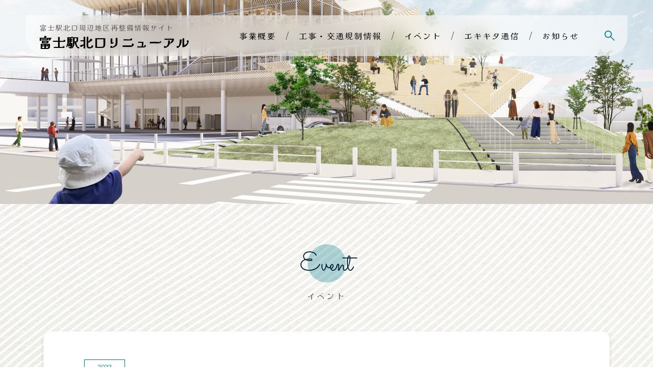

--- FILE ---
content_type: text/html; charset=UTF-8
request_url: https://fujiekikitasaiseibi.fujicity.jp/7293/
body_size: 18526
content:
<!doctype html>
<html lang="ja">
<head>
<meta charset="UTF-8">
<meta name="viewport" content="width=device-width, initial-scale=1">
<script data-cfasync="false" data-no-defer="1" data-no-minify="1" data-no-optimize="1">var ewww_webp_supported=!1;function check_webp_feature(A,e){var w;e=void 0!==e?e:function(){},ewww_webp_supported?e(ewww_webp_supported):((w=new Image).onload=function(){ewww_webp_supported=0<w.width&&0<w.height,e&&e(ewww_webp_supported)},w.onerror=function(){e&&e(!1)},w.src="data:image/webp;base64,"+{alpha:"UklGRkoAAABXRUJQVlA4WAoAAAAQAAAAAAAAAAAAQUxQSAwAAAARBxAR/Q9ERP8DAABWUDggGAAAABQBAJ0BKgEAAQAAAP4AAA3AAP7mtQAAAA=="}[A])}check_webp_feature("alpha");</script><script data-cfasync="false" data-no-defer="1" data-no-minify="1" data-no-optimize="1">var Arrive=function(c,w){"use strict";if(c.MutationObserver&&"undefined"!=typeof HTMLElement){var r,a=0,u=(r=HTMLElement.prototype.matches||HTMLElement.prototype.webkitMatchesSelector||HTMLElement.prototype.mozMatchesSelector||HTMLElement.prototype.msMatchesSelector,{matchesSelector:function(e,t){return e instanceof HTMLElement&&r.call(e,t)},addMethod:function(e,t,r){var a=e[t];e[t]=function(){return r.length==arguments.length?r.apply(this,arguments):"function"==typeof a?a.apply(this,arguments):void 0}},callCallbacks:function(e,t){t&&t.options.onceOnly&&1==t.firedElems.length&&(e=[e[0]]);for(var r,a=0;r=e[a];a++)r&&r.callback&&r.callback.call(r.elem,r.elem);t&&t.options.onceOnly&&1==t.firedElems.length&&t.me.unbindEventWithSelectorAndCallback.call(t.target,t.selector,t.callback)},checkChildNodesRecursively:function(e,t,r,a){for(var i,n=0;i=e[n];n++)r(i,t,a)&&a.push({callback:t.callback,elem:i}),0<i.childNodes.length&&u.checkChildNodesRecursively(i.childNodes,t,r,a)},mergeArrays:function(e,t){var r,a={};for(r in e)e.hasOwnProperty(r)&&(a[r]=e[r]);for(r in t)t.hasOwnProperty(r)&&(a[r]=t[r]);return a},toElementsArray:function(e){return e=void 0!==e&&("number"!=typeof e.length||e===c)?[e]:e}}),e=(l.prototype.addEvent=function(e,t,r,a){a={target:e,selector:t,options:r,callback:a,firedElems:[]};return this._beforeAdding&&this._beforeAdding(a),this._eventsBucket.push(a),a},l.prototype.removeEvent=function(e){for(var t,r=this._eventsBucket.length-1;t=this._eventsBucket[r];r--)e(t)&&(this._beforeRemoving&&this._beforeRemoving(t),(t=this._eventsBucket.splice(r,1))&&t.length&&(t[0].callback=null))},l.prototype.beforeAdding=function(e){this._beforeAdding=e},l.prototype.beforeRemoving=function(e){this._beforeRemoving=e},l),t=function(i,n){var o=new e,l=this,s={fireOnAttributesModification:!1};return o.beforeAdding(function(t){var e=t.target;e!==c.document&&e!==c||(e=document.getElementsByTagName("html")[0]);var r=new MutationObserver(function(e){n.call(this,e,t)}),a=i(t.options);r.observe(e,a),t.observer=r,t.me=l}),o.beforeRemoving(function(e){e.observer.disconnect()}),this.bindEvent=function(e,t,r){t=u.mergeArrays(s,t);for(var a=u.toElementsArray(this),i=0;i<a.length;i++)o.addEvent(a[i],e,t,r)},this.unbindEvent=function(){var r=u.toElementsArray(this);o.removeEvent(function(e){for(var t=0;t<r.length;t++)if(this===w||e.target===r[t])return!0;return!1})},this.unbindEventWithSelectorOrCallback=function(r){var a=u.toElementsArray(this),i=r,e="function"==typeof r?function(e){for(var t=0;t<a.length;t++)if((this===w||e.target===a[t])&&e.callback===i)return!0;return!1}:function(e){for(var t=0;t<a.length;t++)if((this===w||e.target===a[t])&&e.selector===r)return!0;return!1};o.removeEvent(e)},this.unbindEventWithSelectorAndCallback=function(r,a){var i=u.toElementsArray(this);o.removeEvent(function(e){for(var t=0;t<i.length;t++)if((this===w||e.target===i[t])&&e.selector===r&&e.callback===a)return!0;return!1})},this},i=new function(){var s={fireOnAttributesModification:!1,onceOnly:!1,existing:!1};function n(e,t,r){return!(!u.matchesSelector(e,t.selector)||(e._id===w&&(e._id=a++),-1!=t.firedElems.indexOf(e._id)))&&(t.firedElems.push(e._id),!0)}var c=(i=new t(function(e){var t={attributes:!1,childList:!0,subtree:!0};return e.fireOnAttributesModification&&(t.attributes=!0),t},function(e,i){e.forEach(function(e){var t=e.addedNodes,r=e.target,a=[];null!==t&&0<t.length?u.checkChildNodesRecursively(t,i,n,a):"attributes"===e.type&&n(r,i)&&a.push({callback:i.callback,elem:r}),u.callCallbacks(a,i)})})).bindEvent;return i.bindEvent=function(e,t,r){t=void 0===r?(r=t,s):u.mergeArrays(s,t);var a=u.toElementsArray(this);if(t.existing){for(var i=[],n=0;n<a.length;n++)for(var o=a[n].querySelectorAll(e),l=0;l<o.length;l++)i.push({callback:r,elem:o[l]});if(t.onceOnly&&i.length)return r.call(i[0].elem,i[0].elem);setTimeout(u.callCallbacks,1,i)}c.call(this,e,t,r)},i},o=new function(){var a={};function i(e,t){return u.matchesSelector(e,t.selector)}var n=(o=new t(function(){return{childList:!0,subtree:!0}},function(e,r){e.forEach(function(e){var t=e.removedNodes,e=[];null!==t&&0<t.length&&u.checkChildNodesRecursively(t,r,i,e),u.callCallbacks(e,r)})})).bindEvent;return o.bindEvent=function(e,t,r){t=void 0===r?(r=t,a):u.mergeArrays(a,t),n.call(this,e,t,r)},o};d(HTMLElement.prototype),d(NodeList.prototype),d(HTMLCollection.prototype),d(HTMLDocument.prototype),d(Window.prototype);var n={};return s(i,n,"unbindAllArrive"),s(o,n,"unbindAllLeave"),n}function l(){this._eventsBucket=[],this._beforeAdding=null,this._beforeRemoving=null}function s(e,t,r){u.addMethod(t,r,e.unbindEvent),u.addMethod(t,r,e.unbindEventWithSelectorOrCallback),u.addMethod(t,r,e.unbindEventWithSelectorAndCallback)}function d(e){e.arrive=i.bindEvent,s(i,e,"unbindArrive"),e.leave=o.bindEvent,s(o,e,"unbindLeave")}}(window,void 0),ewww_webp_supported=!1;function check_webp_feature(e,t){var r;ewww_webp_supported?t(ewww_webp_supported):((r=new Image).onload=function(){ewww_webp_supported=0<r.width&&0<r.height,t(ewww_webp_supported)},r.onerror=function(){t(!1)},r.src="data:image/webp;base64,"+{alpha:"UklGRkoAAABXRUJQVlA4WAoAAAAQAAAAAAAAAAAAQUxQSAwAAAARBxAR/Q9ERP8DAABWUDggGAAAABQBAJ0BKgEAAQAAAP4AAA3AAP7mtQAAAA==",animation:"UklGRlIAAABXRUJQVlA4WAoAAAASAAAAAAAAAAAAQU5JTQYAAAD/////AABBTk1GJgAAAAAAAAAAAAAAAAAAAGQAAABWUDhMDQAAAC8AAAAQBxAREYiI/gcA"}[e])}function ewwwLoadImages(e){if(e){for(var t=document.querySelectorAll(".batch-image img, .image-wrapper a, .ngg-pro-masonry-item a, .ngg-galleria-offscreen-seo-wrapper a"),r=0,a=t.length;r<a;r++)ewwwAttr(t[r],"data-src",t[r].getAttribute("data-webp")),ewwwAttr(t[r],"data-thumbnail",t[r].getAttribute("data-webp-thumbnail"));for(var i=document.querySelectorAll("div.woocommerce-product-gallery__image"),r=0,a=i.length;r<a;r++)ewwwAttr(i[r],"data-thumb",i[r].getAttribute("data-webp-thumb"))}for(var n=document.querySelectorAll("video"),r=0,a=n.length;r<a;r++)ewwwAttr(n[r],"poster",e?n[r].getAttribute("data-poster-webp"):n[r].getAttribute("data-poster-image"));for(var o,l=document.querySelectorAll("img.ewww_webp_lazy_load"),r=0,a=l.length;r<a;r++)e&&(ewwwAttr(l[r],"data-lazy-srcset",l[r].getAttribute("data-lazy-srcset-webp")),ewwwAttr(l[r],"data-srcset",l[r].getAttribute("data-srcset-webp")),ewwwAttr(l[r],"data-lazy-src",l[r].getAttribute("data-lazy-src-webp")),ewwwAttr(l[r],"data-src",l[r].getAttribute("data-src-webp")),ewwwAttr(l[r],"data-orig-file",l[r].getAttribute("data-webp-orig-file")),ewwwAttr(l[r],"data-medium-file",l[r].getAttribute("data-webp-medium-file")),ewwwAttr(l[r],"data-large-file",l[r].getAttribute("data-webp-large-file")),null!=(o=l[r].getAttribute("srcset"))&&!1!==o&&o.includes("R0lGOD")&&ewwwAttr(l[r],"src",l[r].getAttribute("data-lazy-src-webp"))),l[r].className=l[r].className.replace(/\bewww_webp_lazy_load\b/,"");for(var s=document.querySelectorAll(".ewww_webp"),r=0,a=s.length;r<a;r++)e?(ewwwAttr(s[r],"srcset",s[r].getAttribute("data-srcset-webp")),ewwwAttr(s[r],"src",s[r].getAttribute("data-src-webp")),ewwwAttr(s[r],"data-orig-file",s[r].getAttribute("data-webp-orig-file")),ewwwAttr(s[r],"data-medium-file",s[r].getAttribute("data-webp-medium-file")),ewwwAttr(s[r],"data-large-file",s[r].getAttribute("data-webp-large-file")),ewwwAttr(s[r],"data-large_image",s[r].getAttribute("data-webp-large_image")),ewwwAttr(s[r],"data-src",s[r].getAttribute("data-webp-src"))):(ewwwAttr(s[r],"srcset",s[r].getAttribute("data-srcset-img")),ewwwAttr(s[r],"src",s[r].getAttribute("data-src-img"))),s[r].className=s[r].className.replace(/\bewww_webp\b/,"ewww_webp_loaded");window.jQuery&&jQuery.fn.isotope&&jQuery.fn.imagesLoaded&&(jQuery(".fusion-posts-container-infinite").imagesLoaded(function(){jQuery(".fusion-posts-container-infinite").hasClass("isotope")&&jQuery(".fusion-posts-container-infinite").isotope()}),jQuery(".fusion-portfolio:not(.fusion-recent-works) .fusion-portfolio-wrapper").imagesLoaded(function(){jQuery(".fusion-portfolio:not(.fusion-recent-works) .fusion-portfolio-wrapper").isotope()}))}function ewwwWebPInit(e){ewwwLoadImages(e),ewwwNggLoadGalleries(e),document.arrive(".ewww_webp",function(){ewwwLoadImages(e)}),document.arrive(".ewww_webp_lazy_load",function(){ewwwLoadImages(e)}),document.arrive("videos",function(){ewwwLoadImages(e)}),"loading"==document.readyState?document.addEventListener("DOMContentLoaded",ewwwJSONParserInit):("undefined"!=typeof galleries&&ewwwNggParseGalleries(e),ewwwWooParseVariations(e))}function ewwwAttr(e,t,r){null!=r&&!1!==r&&e.setAttribute(t,r)}function ewwwJSONParserInit(){"undefined"!=typeof galleries&&check_webp_feature("alpha",ewwwNggParseGalleries),check_webp_feature("alpha",ewwwWooParseVariations)}function ewwwWooParseVariations(e){if(e)for(var t=document.querySelectorAll("form.variations_form"),r=0,a=t.length;r<a;r++){var i=t[r].getAttribute("data-product_variations"),n=!1;try{for(var o in i=JSON.parse(i))void 0!==i[o]&&void 0!==i[o].image&&(void 0!==i[o].image.src_webp&&(i[o].image.src=i[o].image.src_webp,n=!0),void 0!==i[o].image.srcset_webp&&(i[o].image.srcset=i[o].image.srcset_webp,n=!0),void 0!==i[o].image.full_src_webp&&(i[o].image.full_src=i[o].image.full_src_webp,n=!0),void 0!==i[o].image.gallery_thumbnail_src_webp&&(i[o].image.gallery_thumbnail_src=i[o].image.gallery_thumbnail_src_webp,n=!0),void 0!==i[o].image.thumb_src_webp&&(i[o].image.thumb_src=i[o].image.thumb_src_webp,n=!0));n&&ewwwAttr(t[r],"data-product_variations",JSON.stringify(i))}catch(e){}}}function ewwwNggParseGalleries(e){if(e)for(var t in galleries){var r=galleries[t];galleries[t].images_list=ewwwNggParseImageList(r.images_list)}}function ewwwNggLoadGalleries(e){e&&document.addEventListener("ngg.galleria.themeadded",function(e,t){window.ngg_galleria._create_backup=window.ngg_galleria.create,window.ngg_galleria.create=function(e,t){var r=$(e).data("id");return galleries["gallery_"+r].images_list=ewwwNggParseImageList(galleries["gallery_"+r].images_list),window.ngg_galleria._create_backup(e,t)}})}function ewwwNggParseImageList(e){for(var t in e){var r=e[t];if(void 0!==r["image-webp"]&&(e[t].image=r["image-webp"],delete e[t]["image-webp"]),void 0!==r["thumb-webp"]&&(e[t].thumb=r["thumb-webp"],delete e[t]["thumb-webp"]),void 0!==r.full_image_webp&&(e[t].full_image=r.full_image_webp,delete e[t].full_image_webp),void 0!==r.srcsets)for(var a in r.srcsets)nggSrcset=r.srcsets[a],void 0!==r.srcsets[a+"-webp"]&&(e[t].srcsets[a]=r.srcsets[a+"-webp"],delete e[t].srcsets[a+"-webp"]);if(void 0!==r.full_srcsets)for(var i in r.full_srcsets)nggFSrcset=r.full_srcsets[i],void 0!==r.full_srcsets[i+"-webp"]&&(e[t].full_srcsets[i]=r.full_srcsets[i+"-webp"],delete e[t].full_srcsets[i+"-webp"])}return e}check_webp_feature("alpha",ewwwWebPInit);</script><meta name='robots' content='index, follow, max-image-preview:large, max-snippet:-1, max-video-preview:-1' />
	<style>img:is([sizes="auto" i], [sizes^="auto," i]) { contain-intrinsic-size: 3000px 1500px }</style>
	
	<!-- This site is optimized with the Yoast SEO plugin v26.4 - https://yoast.com/wordpress/plugins/seo/ -->
	<title>富士駅北口周辺地区で社会実験（エキキタテラス）を開催しました！ - 富士駅北口リニューアル</title>
	<link rel="canonical" href="https://fujiekikitasaiseibi.fujicity.jp/7293/" />
	<meta property="og:locale" content="ja_JP" />
	<meta property="og:type" content="article" />
	<meta property="og:title" content="富士駅北口周辺地区で社会実験（エキキタテラス）を開催しました！ - 富士駅北口リニューアル" />
	<meta property="og:description" content="2022年4月9日土曜日に、社会実験（第1回）を開催しました。 「居心地が良く歩きたくなる」富士駅北口を目指して、歩行者天国にした道路の真ん中でゆったりとくつろげる「エキキタテラス」を満喫してもらいました。 当日は、お子 [&hellip;]" />
	<meta property="og:url" content="https://fujiekikitasaiseibi.fujicity.jp/7293/" />
	<meta property="og:site_name" content="富士駅北口リニューアル" />
	<meta property="article:published_time" content="2022-04-26T04:04:23+00:00" />
	<meta property="article:modified_time" content="2022-12-13T09:09:12+00:00" />
	<meta property="og:image" content="https://fujiekikitasaiseibi.fujicity.jp/wp-content/uploads/2022/04/effad9a837b86a8cf6fdc43d36ccc50f.jpg" />
	<meta property="og:image:width" content="1919" />
	<meta property="og:image:height" content="1326" />
	<meta property="og:image:type" content="image/jpeg" />
	<meta name="author" content="市街地整備課" />
	<meta name="twitter:card" content="summary_large_image" />
	<meta name="twitter:label1" content="執筆者" />
	<meta name="twitter:data1" content="市街地整備課" />
	<meta name="twitter:label2" content="推定読み取り時間" />
	<meta name="twitter:data2" content="3分" />
	<script type="application/ld+json" class="yoast-schema-graph">{"@context":"https://schema.org","@graph":[{"@type":"WebPage","@id":"https://fujiekikitasaiseibi.fujicity.jp/7293/","url":"https://fujiekikitasaiseibi.fujicity.jp/7293/","name":"富士駅北口周辺地区で社会実験（エキキタテラス）を開催しました！ - 富士駅北口リニューアル","isPartOf":{"@id":"https://fujiekikitasaiseibi.fujicity.jp/#website"},"primaryImageOfPage":{"@id":"https://fujiekikitasaiseibi.fujicity.jp/7293/#primaryimage"},"image":{"@id":"https://fujiekikitasaiseibi.fujicity.jp/7293/#primaryimage"},"thumbnailUrl":"https://fujiekikitasaiseibi.fujicity.jp/wp-content/uploads/2022/04/effad9a837b86a8cf6fdc43d36ccc50f.jpg","datePublished":"2022-04-26T04:04:23+00:00","dateModified":"2022-12-13T09:09:12+00:00","author":{"@id":"https://fujiekikitasaiseibi.fujicity.jp/#/schema/person/48eb72e7d7235755bf448d0e2fe3a534"},"breadcrumb":{"@id":"https://fujiekikitasaiseibi.fujicity.jp/7293/#breadcrumb"},"inLanguage":"ja","potentialAction":[{"@type":"ReadAction","target":["https://fujiekikitasaiseibi.fujicity.jp/7293/"]}]},{"@type":"ImageObject","inLanguage":"ja","@id":"https://fujiekikitasaiseibi.fujicity.jp/7293/#primaryimage","url":"https://fujiekikitasaiseibi.fujicity.jp/wp-content/uploads/2022/04/effad9a837b86a8cf6fdc43d36ccc50f.jpg","contentUrl":"https://fujiekikitasaiseibi.fujicity.jp/wp-content/uploads/2022/04/effad9a837b86a8cf6fdc43d36ccc50f.jpg","width":1919,"height":1326},{"@type":"BreadcrumbList","@id":"https://fujiekikitasaiseibi.fujicity.jp/7293/#breadcrumb","itemListElement":[{"@type":"ListItem","position":1,"name":"ホーム","item":"https://fujiekikitasaiseibi.fujicity.jp/"},{"@type":"ListItem","position":2,"name":"記事一覧","item":"https://fujiekikitasaiseibi.fujicity.jp/archives/"},{"@type":"ListItem","position":3,"name":"富士駅北口周辺地区で社会実験（エキキタテラス）を開催しました！"}]},{"@type":"WebSite","@id":"https://fujiekikitasaiseibi.fujicity.jp/#website","url":"https://fujiekikitasaiseibi.fujicity.jp/","name":"富士駅北口リニューアル","description":"富士駅北口周辺地区再整備情報サイト","potentialAction":[{"@type":"SearchAction","target":{"@type":"EntryPoint","urlTemplate":"https://fujiekikitasaiseibi.fujicity.jp/?s={search_term_string}"},"query-input":{"@type":"PropertyValueSpecification","valueRequired":true,"valueName":"search_term_string"}}],"inLanguage":"ja"},{"@type":"Person","@id":"https://fujiekikitasaiseibi.fujicity.jp/#/schema/person/48eb72e7d7235755bf448d0e2fe3a534","name":"市街地整備課","image":{"@type":"ImageObject","inLanguage":"ja","@id":"https://fujiekikitasaiseibi.fujicity.jp/#/schema/person/image/","url":"https://secure.gravatar.com/avatar/53a0fca6a14351de641a0ca352e66d6dda0e57cef4c4836d6a215c3f922c09df?s=96&d=mm&r=g","contentUrl":"https://secure.gravatar.com/avatar/53a0fca6a14351de641a0ca352e66d6dda0e57cef4c4836d6a215c3f922c09df?s=96&d=mm&r=g","caption":"市街地整備課"},"url":"https://fujiekikitasaiseibi.fujicity.jp/author/to-shigaichi/"}]}</script>
	<!-- / Yoast SEO plugin. -->


<link rel='dns-prefetch' href='//static.addtoany.com' />
<link rel='dns-prefetch' href='//ajax.googleapis.com' />
<link rel='dns-prefetch' href='//www.googletagmanager.com' />
<link rel='dns-prefetch' href='//fonts.googleapis.com' />
<link rel='dns-prefetch' href='//use.fontawesome.com' />
<link rel="alternate" type="application/rss+xml" title="富士駅北口リニューアル &raquo; フィード" href="https://fujiekikitasaiseibi.fujicity.jp/feed/" />
<link rel="alternate" type="application/rss+xml" title="富士駅北口リニューアル &raquo; コメントフィード" href="https://fujiekikitasaiseibi.fujicity.jp/comments/feed/" />
<script>
window._wpemojiSettings = {"baseUrl":"https:\/\/s.w.org\/images\/core\/emoji\/16.0.1\/72x72\/","ext":".png","svgUrl":"https:\/\/s.w.org\/images\/core\/emoji\/16.0.1\/svg\/","svgExt":".svg","source":{"concatemoji":"https:\/\/fujiekikitasaiseibi.fujicity.jp\/wp-includes\/js\/wp-emoji-release.min.js?ver=6.8.3"}};
/*! This file is auto-generated */
!function(s,n){var o,i,e;function c(e){try{var t={supportTests:e,timestamp:(new Date).valueOf()};sessionStorage.setItem(o,JSON.stringify(t))}catch(e){}}function p(e,t,n){e.clearRect(0,0,e.canvas.width,e.canvas.height),e.fillText(t,0,0);var t=new Uint32Array(e.getImageData(0,0,e.canvas.width,e.canvas.height).data),a=(e.clearRect(0,0,e.canvas.width,e.canvas.height),e.fillText(n,0,0),new Uint32Array(e.getImageData(0,0,e.canvas.width,e.canvas.height).data));return t.every(function(e,t){return e===a[t]})}function u(e,t){e.clearRect(0,0,e.canvas.width,e.canvas.height),e.fillText(t,0,0);for(var n=e.getImageData(16,16,1,1),a=0;a<n.data.length;a++)if(0!==n.data[a])return!1;return!0}function f(e,t,n,a){switch(t){case"flag":return n(e,"\ud83c\udff3\ufe0f\u200d\u26a7\ufe0f","\ud83c\udff3\ufe0f\u200b\u26a7\ufe0f")?!1:!n(e,"\ud83c\udde8\ud83c\uddf6","\ud83c\udde8\u200b\ud83c\uddf6")&&!n(e,"\ud83c\udff4\udb40\udc67\udb40\udc62\udb40\udc65\udb40\udc6e\udb40\udc67\udb40\udc7f","\ud83c\udff4\u200b\udb40\udc67\u200b\udb40\udc62\u200b\udb40\udc65\u200b\udb40\udc6e\u200b\udb40\udc67\u200b\udb40\udc7f");case"emoji":return!a(e,"\ud83e\udedf")}return!1}function g(e,t,n,a){var r="undefined"!=typeof WorkerGlobalScope&&self instanceof WorkerGlobalScope?new OffscreenCanvas(300,150):s.createElement("canvas"),o=r.getContext("2d",{willReadFrequently:!0}),i=(o.textBaseline="top",o.font="600 32px Arial",{});return e.forEach(function(e){i[e]=t(o,e,n,a)}),i}function t(e){var t=s.createElement("script");t.src=e,t.defer=!0,s.head.appendChild(t)}"undefined"!=typeof Promise&&(o="wpEmojiSettingsSupports",i=["flag","emoji"],n.supports={everything:!0,everythingExceptFlag:!0},e=new Promise(function(e){s.addEventListener("DOMContentLoaded",e,{once:!0})}),new Promise(function(t){var n=function(){try{var e=JSON.parse(sessionStorage.getItem(o));if("object"==typeof e&&"number"==typeof e.timestamp&&(new Date).valueOf()<e.timestamp+604800&&"object"==typeof e.supportTests)return e.supportTests}catch(e){}return null}();if(!n){if("undefined"!=typeof Worker&&"undefined"!=typeof OffscreenCanvas&&"undefined"!=typeof URL&&URL.createObjectURL&&"undefined"!=typeof Blob)try{var e="postMessage("+g.toString()+"("+[JSON.stringify(i),f.toString(),p.toString(),u.toString()].join(",")+"));",a=new Blob([e],{type:"text/javascript"}),r=new Worker(URL.createObjectURL(a),{name:"wpTestEmojiSupports"});return void(r.onmessage=function(e){c(n=e.data),r.terminate(),t(n)})}catch(e){}c(n=g(i,f,p,u))}t(n)}).then(function(e){for(var t in e)n.supports[t]=e[t],n.supports.everything=n.supports.everything&&n.supports[t],"flag"!==t&&(n.supports.everythingExceptFlag=n.supports.everythingExceptFlag&&n.supports[t]);n.supports.everythingExceptFlag=n.supports.everythingExceptFlag&&!n.supports.flag,n.DOMReady=!1,n.readyCallback=function(){n.DOMReady=!0}}).then(function(){return e}).then(function(){var e;n.supports.everything||(n.readyCallback(),(e=n.source||{}).concatemoji?t(e.concatemoji):e.wpemoji&&e.twemoji&&(t(e.twemoji),t(e.wpemoji)))}))}((window,document),window._wpemojiSettings);
</script>
<style id='wp-emoji-styles-inline-css'>

	img.wp-smiley, img.emoji {
		display: inline !important;
		border: none !important;
		box-shadow: none !important;
		height: 1em !important;
		width: 1em !important;
		margin: 0 0.07em !important;
		vertical-align: -0.1em !important;
		background: none !important;
		padding: 0 !important;
	}
</style>
<link rel='stylesheet' id='wp-block-library-css' href='https://fujiekikitasaiseibi.fujicity.jp/wp-includes/css/dist/block-library/style.min.css?ver=6.8.3' media='all' />
<style id='classic-theme-styles-inline-css'>
/*! This file is auto-generated */
.wp-block-button__link{color:#fff;background-color:#32373c;border-radius:9999px;box-shadow:none;text-decoration:none;padding:calc(.667em + 2px) calc(1.333em + 2px);font-size:1.125em}.wp-block-file__button{background:#32373c;color:#fff;text-decoration:none}
</style>
<style id='font-awesome-svg-styles-default-inline-css'>
.svg-inline--fa {
  display: inline-block;
  height: 1em;
  overflow: visible;
  vertical-align: -.125em;
}
</style>
<link rel='stylesheet' id='font-awesome-svg-styles-css' href='https://fujiekikitasaiseibi.fujicity.jp/wp-content/uploads/font-awesome/v5.15.4/css/svg-with-js.css' media='all' />
<style id='font-awesome-svg-styles-inline-css'>
   .wp-block-font-awesome-icon svg::before,
   .wp-rich-text-font-awesome-icon svg::before {content: unset;}
</style>
<style id='global-styles-inline-css'>
:root{--wp--preset--aspect-ratio--square: 1;--wp--preset--aspect-ratio--4-3: 4/3;--wp--preset--aspect-ratio--3-4: 3/4;--wp--preset--aspect-ratio--3-2: 3/2;--wp--preset--aspect-ratio--2-3: 2/3;--wp--preset--aspect-ratio--16-9: 16/9;--wp--preset--aspect-ratio--9-16: 9/16;--wp--preset--color--black: #000000;--wp--preset--color--cyan-bluish-gray: #abb8c3;--wp--preset--color--white: #ffffff;--wp--preset--color--pale-pink: #f78da7;--wp--preset--color--vivid-red: #cf2e2e;--wp--preset--color--luminous-vivid-orange: #ff6900;--wp--preset--color--luminous-vivid-amber: #fcb900;--wp--preset--color--light-green-cyan: #7bdcb5;--wp--preset--color--vivid-green-cyan: #00d084;--wp--preset--color--pale-cyan-blue: #8ed1fc;--wp--preset--color--vivid-cyan-blue: #0693e3;--wp--preset--color--vivid-purple: #9b51e0;--wp--preset--color--fuji-ohenbu-sax: #007A88;--wp--preset--color--fuji-ohenbu-light-sax: #dcf8ff;--wp--preset--color--fuji-ohenbu-pink: #ee7d8d;--wp--preset--color--fuji-ohenbu-light-pink: #f0f0ed;--wp--preset--color--fuji-ohenbu-green: #68bd83;--wp--preset--color--fuji-ohenbu-light-green: #e2f1e7;--wp--preset--color--gray: #edf2f2;--wp--preset--gradient--vivid-cyan-blue-to-vivid-purple: linear-gradient(135deg,rgba(6,147,227,1) 0%,rgb(155,81,224) 100%);--wp--preset--gradient--light-green-cyan-to-vivid-green-cyan: linear-gradient(135deg,rgb(122,220,180) 0%,rgb(0,208,130) 100%);--wp--preset--gradient--luminous-vivid-amber-to-luminous-vivid-orange: linear-gradient(135deg,rgba(252,185,0,1) 0%,rgba(255,105,0,1) 100%);--wp--preset--gradient--luminous-vivid-orange-to-vivid-red: linear-gradient(135deg,rgba(255,105,0,1) 0%,rgb(207,46,46) 100%);--wp--preset--gradient--very-light-gray-to-cyan-bluish-gray: linear-gradient(135deg,rgb(238,238,238) 0%,rgb(169,184,195) 100%);--wp--preset--gradient--cool-to-warm-spectrum: linear-gradient(135deg,rgb(74,234,220) 0%,rgb(151,120,209) 20%,rgb(207,42,186) 40%,rgb(238,44,130) 60%,rgb(251,105,98) 80%,rgb(254,248,76) 100%);--wp--preset--gradient--blush-light-purple: linear-gradient(135deg,rgb(255,206,236) 0%,rgb(152,150,240) 100%);--wp--preset--gradient--blush-bordeaux: linear-gradient(135deg,rgb(254,205,165) 0%,rgb(254,45,45) 50%,rgb(107,0,62) 100%);--wp--preset--gradient--luminous-dusk: linear-gradient(135deg,rgb(255,203,112) 0%,rgb(199,81,192) 50%,rgb(65,88,208) 100%);--wp--preset--gradient--pale-ocean: linear-gradient(135deg,rgb(255,245,203) 0%,rgb(182,227,212) 50%,rgb(51,167,181) 100%);--wp--preset--gradient--electric-grass: linear-gradient(135deg,rgb(202,248,128) 0%,rgb(113,206,126) 100%);--wp--preset--gradient--midnight: linear-gradient(135deg,rgb(2,3,129) 0%,rgb(40,116,252) 100%);--wp--preset--font-size--small: 13px;--wp--preset--font-size--medium: 20px;--wp--preset--font-size--large: 36px;--wp--preset--font-size--x-large: 42px;--wp--preset--spacing--20: 0.44rem;--wp--preset--spacing--30: 0.67rem;--wp--preset--spacing--40: 1rem;--wp--preset--spacing--50: 1.5rem;--wp--preset--spacing--60: 2.25rem;--wp--preset--spacing--70: 3.38rem;--wp--preset--spacing--80: 5.06rem;--wp--preset--shadow--natural: 6px 6px 9px rgba(0, 0, 0, 0.2);--wp--preset--shadow--deep: 12px 12px 50px rgba(0, 0, 0, 0.4);--wp--preset--shadow--sharp: 6px 6px 0px rgba(0, 0, 0, 0.2);--wp--preset--shadow--outlined: 6px 6px 0px -3px rgba(255, 255, 255, 1), 6px 6px rgba(0, 0, 0, 1);--wp--preset--shadow--crisp: 6px 6px 0px rgba(0, 0, 0, 1);}:where(.is-layout-flex){gap: 0.5em;}:where(.is-layout-grid){gap: 0.5em;}body .is-layout-flex{display: flex;}.is-layout-flex{flex-wrap: wrap;align-items: center;}.is-layout-flex > :is(*, div){margin: 0;}body .is-layout-grid{display: grid;}.is-layout-grid > :is(*, div){margin: 0;}:where(.wp-block-columns.is-layout-flex){gap: 2em;}:where(.wp-block-columns.is-layout-grid){gap: 2em;}:where(.wp-block-post-template.is-layout-flex){gap: 1.25em;}:where(.wp-block-post-template.is-layout-grid){gap: 1.25em;}.has-black-color{color: var(--wp--preset--color--black) !important;}.has-cyan-bluish-gray-color{color: var(--wp--preset--color--cyan-bluish-gray) !important;}.has-white-color{color: var(--wp--preset--color--white) !important;}.has-pale-pink-color{color: var(--wp--preset--color--pale-pink) !important;}.has-vivid-red-color{color: var(--wp--preset--color--vivid-red) !important;}.has-luminous-vivid-orange-color{color: var(--wp--preset--color--luminous-vivid-orange) !important;}.has-luminous-vivid-amber-color{color: var(--wp--preset--color--luminous-vivid-amber) !important;}.has-light-green-cyan-color{color: var(--wp--preset--color--light-green-cyan) !important;}.has-vivid-green-cyan-color{color: var(--wp--preset--color--vivid-green-cyan) !important;}.has-pale-cyan-blue-color{color: var(--wp--preset--color--pale-cyan-blue) !important;}.has-vivid-cyan-blue-color{color: var(--wp--preset--color--vivid-cyan-blue) !important;}.has-vivid-purple-color{color: var(--wp--preset--color--vivid-purple) !important;}.has-black-background-color{background-color: var(--wp--preset--color--black) !important;}.has-cyan-bluish-gray-background-color{background-color: var(--wp--preset--color--cyan-bluish-gray) !important;}.has-white-background-color{background-color: var(--wp--preset--color--white) !important;}.has-pale-pink-background-color{background-color: var(--wp--preset--color--pale-pink) !important;}.has-vivid-red-background-color{background-color: var(--wp--preset--color--vivid-red) !important;}.has-luminous-vivid-orange-background-color{background-color: var(--wp--preset--color--luminous-vivid-orange) !important;}.has-luminous-vivid-amber-background-color{background-color: var(--wp--preset--color--luminous-vivid-amber) !important;}.has-light-green-cyan-background-color{background-color: var(--wp--preset--color--light-green-cyan) !important;}.has-vivid-green-cyan-background-color{background-color: var(--wp--preset--color--vivid-green-cyan) !important;}.has-pale-cyan-blue-background-color{background-color: var(--wp--preset--color--pale-cyan-blue) !important;}.has-vivid-cyan-blue-background-color{background-color: var(--wp--preset--color--vivid-cyan-blue) !important;}.has-vivid-purple-background-color{background-color: var(--wp--preset--color--vivid-purple) !important;}.has-black-border-color{border-color: var(--wp--preset--color--black) !important;}.has-cyan-bluish-gray-border-color{border-color: var(--wp--preset--color--cyan-bluish-gray) !important;}.has-white-border-color{border-color: var(--wp--preset--color--white) !important;}.has-pale-pink-border-color{border-color: var(--wp--preset--color--pale-pink) !important;}.has-vivid-red-border-color{border-color: var(--wp--preset--color--vivid-red) !important;}.has-luminous-vivid-orange-border-color{border-color: var(--wp--preset--color--luminous-vivid-orange) !important;}.has-luminous-vivid-amber-border-color{border-color: var(--wp--preset--color--luminous-vivid-amber) !important;}.has-light-green-cyan-border-color{border-color: var(--wp--preset--color--light-green-cyan) !important;}.has-vivid-green-cyan-border-color{border-color: var(--wp--preset--color--vivid-green-cyan) !important;}.has-pale-cyan-blue-border-color{border-color: var(--wp--preset--color--pale-cyan-blue) !important;}.has-vivid-cyan-blue-border-color{border-color: var(--wp--preset--color--vivid-cyan-blue) !important;}.has-vivid-purple-border-color{border-color: var(--wp--preset--color--vivid-purple) !important;}.has-vivid-cyan-blue-to-vivid-purple-gradient-background{background: var(--wp--preset--gradient--vivid-cyan-blue-to-vivid-purple) !important;}.has-light-green-cyan-to-vivid-green-cyan-gradient-background{background: var(--wp--preset--gradient--light-green-cyan-to-vivid-green-cyan) !important;}.has-luminous-vivid-amber-to-luminous-vivid-orange-gradient-background{background: var(--wp--preset--gradient--luminous-vivid-amber-to-luminous-vivid-orange) !important;}.has-luminous-vivid-orange-to-vivid-red-gradient-background{background: var(--wp--preset--gradient--luminous-vivid-orange-to-vivid-red) !important;}.has-very-light-gray-to-cyan-bluish-gray-gradient-background{background: var(--wp--preset--gradient--very-light-gray-to-cyan-bluish-gray) !important;}.has-cool-to-warm-spectrum-gradient-background{background: var(--wp--preset--gradient--cool-to-warm-spectrum) !important;}.has-blush-light-purple-gradient-background{background: var(--wp--preset--gradient--blush-light-purple) !important;}.has-blush-bordeaux-gradient-background{background: var(--wp--preset--gradient--blush-bordeaux) !important;}.has-luminous-dusk-gradient-background{background: var(--wp--preset--gradient--luminous-dusk) !important;}.has-pale-ocean-gradient-background{background: var(--wp--preset--gradient--pale-ocean) !important;}.has-electric-grass-gradient-background{background: var(--wp--preset--gradient--electric-grass) !important;}.has-midnight-gradient-background{background: var(--wp--preset--gradient--midnight) !important;}.has-small-font-size{font-size: var(--wp--preset--font-size--small) !important;}.has-medium-font-size{font-size: var(--wp--preset--font-size--medium) !important;}.has-large-font-size{font-size: var(--wp--preset--font-size--large) !important;}.has-x-large-font-size{font-size: var(--wp--preset--font-size--x-large) !important;}
:where(.wp-block-post-template.is-layout-flex){gap: 1.25em;}:where(.wp-block-post-template.is-layout-grid){gap: 1.25em;}
:where(.wp-block-columns.is-layout-flex){gap: 2em;}:where(.wp-block-columns.is-layout-grid){gap: 2em;}
:root :where(.wp-block-pullquote){font-size: 1.5em;line-height: 1.6;}
</style>
<link rel='stylesheet' id='slickStyle-css' href='https://fujiekikitasaiseibi.fujicity.jp/wp-content/themes/fujiekikita2025/js/slick/slick.css?ver=6.8.3' media='all' />
<link rel='stylesheet' id='slickThemeStyle-css' href='https://fujiekikitasaiseibi.fujicity.jp/wp-content/themes/fujiekikita2025/js/slick/slick-theme.css?ver=6.8.3' media='all' />
<link rel='stylesheet' id='fujiekikita2025-fonts-h-css' href='https://fonts.googleapis.com/css2?family=Kaisei+Decol&#038;display=swap&#038;ver=6.8.3' media='all' />
<link rel='stylesheet' id='fujiekikita2025-fonts-p-css' href='https://fonts.googleapis.com/css2?family=Noto+Sans+JP%3Awght%40100%3B400%3B700&#038;display=swap&#038;ver=6.8.3' media='all' />
<link rel='stylesheet' id='fujiekikita2025-fonts-en-css' href='https://fonts.googleapis.com/css2?family=Sacramento&#038;display=swap&#038;ver=6.8.3' media='all' />
<link rel='stylesheet' id='fujiekikita2025-style-css' href='https://fujiekikitasaiseibi.fujicity.jp/wp-content/themes/fujiekikita2025/style.css?ver=1.0.6' media='all' />
<link rel='stylesheet' id='font-awesome-official-css' href='https://use.fontawesome.com/releases/v5.15.4/css/all.css' media='all' integrity="sha384-DyZ88mC6Up2uqS4h/KRgHuoeGwBcD4Ng9SiP4dIRy0EXTlnuz47vAwmeGwVChigm" crossorigin="anonymous" />
<link rel='stylesheet' id='slb_core-css' href='https://fujiekikitasaiseibi.fujicity.jp/wp-content/plugins/simple-lightbox/client/css/app.css?ver=2.9.4' media='all' />
<link rel='stylesheet' id='addtoany-css' href='https://fujiekikitasaiseibi.fujicity.jp/wp-content/plugins/add-to-any/addtoany.min.css?ver=1.16' media='all' />
<link rel='stylesheet' id='font-awesome-official-v4shim-css' href='https://use.fontawesome.com/releases/v5.15.4/css/v4-shims.css' media='all' integrity="sha384-Vq76wejb3QJM4nDatBa5rUOve+9gkegsjCebvV/9fvXlGWo4HCMR4cJZjjcF6Viv" crossorigin="anonymous" />
<style id='font-awesome-official-v4shim-inline-css'>
@font-face {
font-family: "FontAwesome";
font-display: block;
src: url("https://use.fontawesome.com/releases/v5.15.4/webfonts/fa-brands-400.eot"),
		url("https://use.fontawesome.com/releases/v5.15.4/webfonts/fa-brands-400.eot?#iefix") format("embedded-opentype"),
		url("https://use.fontawesome.com/releases/v5.15.4/webfonts/fa-brands-400.woff2") format("woff2"),
		url("https://use.fontawesome.com/releases/v5.15.4/webfonts/fa-brands-400.woff") format("woff"),
		url("https://use.fontawesome.com/releases/v5.15.4/webfonts/fa-brands-400.ttf") format("truetype"),
		url("https://use.fontawesome.com/releases/v5.15.4/webfonts/fa-brands-400.svg#fontawesome") format("svg");
}

@font-face {
font-family: "FontAwesome";
font-display: block;
src: url("https://use.fontawesome.com/releases/v5.15.4/webfonts/fa-solid-900.eot"),
		url("https://use.fontawesome.com/releases/v5.15.4/webfonts/fa-solid-900.eot?#iefix") format("embedded-opentype"),
		url("https://use.fontawesome.com/releases/v5.15.4/webfonts/fa-solid-900.woff2") format("woff2"),
		url("https://use.fontawesome.com/releases/v5.15.4/webfonts/fa-solid-900.woff") format("woff"),
		url("https://use.fontawesome.com/releases/v5.15.4/webfonts/fa-solid-900.ttf") format("truetype"),
		url("https://use.fontawesome.com/releases/v5.15.4/webfonts/fa-solid-900.svg#fontawesome") format("svg");
}

@font-face {
font-family: "FontAwesome";
font-display: block;
src: url("https://use.fontawesome.com/releases/v5.15.4/webfonts/fa-regular-400.eot"),
		url("https://use.fontawesome.com/releases/v5.15.4/webfonts/fa-regular-400.eot?#iefix") format("embedded-opentype"),
		url("https://use.fontawesome.com/releases/v5.15.4/webfonts/fa-regular-400.woff2") format("woff2"),
		url("https://use.fontawesome.com/releases/v5.15.4/webfonts/fa-regular-400.woff") format("woff"),
		url("https://use.fontawesome.com/releases/v5.15.4/webfonts/fa-regular-400.ttf") format("truetype"),
		url("https://use.fontawesome.com/releases/v5.15.4/webfonts/fa-regular-400.svg#fontawesome") format("svg");
unicode-range: U+F004-F005,U+F007,U+F017,U+F022,U+F024,U+F02E,U+F03E,U+F044,U+F057-F059,U+F06E,U+F070,U+F075,U+F07B-F07C,U+F080,U+F086,U+F089,U+F094,U+F09D,U+F0A0,U+F0A4-F0A7,U+F0C5,U+F0C7-F0C8,U+F0E0,U+F0EB,U+F0F3,U+F0F8,U+F0FE,U+F111,U+F118-F11A,U+F11C,U+F133,U+F144,U+F146,U+F14A,U+F14D-F14E,U+F150-F152,U+F15B-F15C,U+F164-F165,U+F185-F186,U+F191-F192,U+F1AD,U+F1C1-F1C9,U+F1CD,U+F1D8,U+F1E3,U+F1EA,U+F1F6,U+F1F9,U+F20A,U+F247-F249,U+F24D,U+F254-F25B,U+F25D,U+F267,U+F271-F274,U+F279,U+F28B,U+F28D,U+F2B5-F2B6,U+F2B9,U+F2BB,U+F2BD,U+F2C1-F2C2,U+F2D0,U+F2D2,U+F2DC,U+F2ED,U+F328,U+F358-F35B,U+F3A5,U+F3D1,U+F410,U+F4AD;
}
</style>
<script id="addtoany-core-js-before">
window.a2a_config=window.a2a_config||{};a2a_config.callbacks=[];a2a_config.overlays=[];a2a_config.templates={};a2a_localize = {
	Share: "共有",
	Save: "ブックマーク",
	Subscribe: "購読",
	Email: "メール",
	Bookmark: "ブックマーク",
	ShowAll: "すべて表示する",
	ShowLess: "小さく表示する",
	FindServices: "サービスを探す",
	FindAnyServiceToAddTo: "追加するサービスを今すぐ探す",
	PoweredBy: "Powered by",
	ShareViaEmail: "メールでシェアする",
	SubscribeViaEmail: "メールで購読する",
	BookmarkInYourBrowser: "ブラウザにブックマーク",
	BookmarkInstructions: "このページをブックマークするには、 Ctrl+D または \u2318+D を押下。",
	AddToYourFavorites: "お気に入りに追加",
	SendFromWebOrProgram: "任意のメールアドレスまたはメールプログラムから送信",
	EmailProgram: "メールプログラム",
	More: "詳細&#8230;",
	ThanksForSharing: "共有ありがとうございます !",
	ThanksForFollowing: "フォローありがとうございます !"
};
</script>
<script defer src="https://static.addtoany.com/menu/page.js" id="addtoany-core-js"></script>
<script src="https://ajax.googleapis.com/ajax/libs/jquery/2.2.4/jquery.min.js?ver=3.3.1" id="jquery-js"></script>
<script defer src="https://fujiekikitasaiseibi.fujicity.jp/wp-content/plugins/add-to-any/addtoany.min.js?ver=1.1" id="addtoany-jquery-js"></script>
<script src="https://fujiekikitasaiseibi.fujicity.jp/wp-content/themes/fujiekikita2025/js/slick/slick.min.js?ver=6.8.3" id="slick-js"></script>

<!-- Site Kit によって追加された Google タグ（gtag.js）スニペット -->
<!-- Google アナリティクス スニペット (Site Kit が追加) -->
<script src="https://www.googletagmanager.com/gtag/js?id=G-D42W41S111" id="google_gtagjs-js" async></script>
<script id="google_gtagjs-js-after">
window.dataLayer = window.dataLayer || [];function gtag(){dataLayer.push(arguments);}
gtag("set","linker",{"domains":["fujiekikitasaiseibi.fujicity.jp"]});
gtag("js", new Date());
gtag("set", "developer_id.dZTNiMT", true);
gtag("config", "G-D42W41S111");
</script>
<link rel="https://api.w.org/" href="https://fujiekikitasaiseibi.fujicity.jp/wp-json/" /><link rel="alternate" title="JSON" type="application/json" href="https://fujiekikitasaiseibi.fujicity.jp/wp-json/wp/v2/posts/7293" /><link rel="EditURI" type="application/rsd+xml" title="RSD" href="https://fujiekikitasaiseibi.fujicity.jp/xmlrpc.php?rsd" />
<meta name="generator" content="WordPress 6.8.3" />
<link rel='shortlink' href='https://fujiekikitasaiseibi.fujicity.jp/?p=7293' />
<link rel="alternate" title="oEmbed (JSON)" type="application/json+oembed" href="https://fujiekikitasaiseibi.fujicity.jp/wp-json/oembed/1.0/embed?url=https%3A%2F%2Ffujiekikitasaiseibi.fujicity.jp%2F7293%2F" />
<link rel="alternate" title="oEmbed (XML)" type="text/xml+oembed" href="https://fujiekikitasaiseibi.fujicity.jp/wp-json/oembed/1.0/embed?url=https%3A%2F%2Ffujiekikitasaiseibi.fujicity.jp%2F7293%2F&#038;format=xml" />
<meta name="generator" content="Site Kit by Google 1.166.0" /></head>

<body data-rsssl=1 class="wp-singular post-template-default single single-post postid-7293 single-format-standard wp-theme-fujiekikita2025">
<div id="page" class="site">
<a class="skip-link screen-reader-text" href="#primary">Skip to content</a>

<header id="masthead" class="site-header">
<h1 class="site-title"><a href="https://fujiekikitasaiseibi.fujicity.jp/" rel="home">富士駅北口<span>リニューアル</span></a></h1>
<p class="site-description">富士駅北口周辺地区再整備情報サイト</p>
<nav id="site-navigation" class="main-navigation">
<div class="menu-pc-main-container"><ul id="pc-main-menu" class="menu"><li id="menu-item-114" class="menu-item menu-item-type-post_type menu-item-object-page menu-item-114"><a href="https://fujiekikitasaiseibi.fujicity.jp/about/">事業概要</a></li>
<li id="menu-item-9808" class="menu-item menu-item-type-taxonomy menu-item-object-category menu-item-9808"><a href="https://fujiekikitasaiseibi.fujicity.jp/category/construction/">工事・交通規制情報</a></li>
<li id="menu-item-86" class="menu-item menu-item-type-taxonomy menu-item-object-category current-post-ancestor current-menu-parent current-post-parent menu-item-86"><a href="https://fujiekikitasaiseibi.fujicity.jp/category/event/">イベント</a></li>
<li id="menu-item-9566" class="menu-item menu-item-type-taxonomy menu-item-object-category menu-item-9566"><a href="https://fujiekikitasaiseibi.fujicity.jp/category/newsletter/">エキキタ通信</a></li>
<li id="menu-item-73" class="menu-item menu-item-type-taxonomy menu-item-object-category menu-item-73"><a href="https://fujiekikitasaiseibi.fujicity.jp/category/information/">お知らせ</a></li>
</ul></div></nav>
<div class="open-btn1"></div>
<div id="search-wrap">
<form role="search" method="get" id="searchform" class="searchform form-inline" action="https://fujiekikitasaiseibi.fujicity.jp/">
<input type="text" value="" name="s" id="s" class="form-control form-group" placeholder="フリーワード検索">
<input type="submit" id="searchsubmit" class="search-submit" value="">
</form>
</div>
<!--<div class="fuji-bnr"><a href="https://www.city.fuji.shizuoka.jp/" target="_blank" rel="noopener"><img src="[data-uri]" alt="富士市" data-src-img="https://fujiekikitasaiseibi.fujicity.jp/wp-content/themes/fujiekikita2025/images/bnr-fujicity.png" data-src-webp="https://fujiekikitasaiseibi.fujicity.jp/wp-content/themes/fujiekikita2025/images/bnr-fujicity.png.webp" data-eio="j" class="ewww_webp"><noscript><img src="https://fujiekikitasaiseibi.fujicity.jp/wp-content/themes/fujiekikita2025/images/bnr-fujicity.png" alt="富士市"></noscript></a></div>-->
</header>

<main id="primary" class="site-main">

<header class="page-header">
<div class="container">
<div class="page-title">event</div>
<p>イベント</p>
</div>
</header>

<div class="content">
<div class="container">
<article class="content-main">
<div class="article-header">
<div class="post-date">2022<br><span>04/26</span><br>公開</div>
<h1 class="post-title">富士駅北口周辺地区で社会実験（エキキタテラス）を開催しました！</h1>
</div>

<p>2022年4月9日土曜日に、社会実験（第1回）を開催しました。</p>



<p>「居心地が良く歩きたくなる」富士駅北口を目指して、歩行者天国にした道路の真ん中でゆったりとくつろげる「エキキタテラス」を満喫してもらいました。</p>



<p>当日は、お子様連れのご家族を中心に幅広い年代の方にご来場いただきました。<br>天気も良く、キッズ向け体験やミニスポーツで賑やかに遊ぶ子供たち、人工芝に座ってエキキタグルメを楽しむご家族、段ボールや木製の椅子に腰かけて生演奏を聴くご夫婦など、思い思いの時間を過ごしていました。</p>



<p>ご参加いただいた方やご支援・ご協力いただいた各企業や団体の皆さま、ありがとうございました。</p>



<figure class="wp-block-gallery has-nested-images columns-3 is-cropped wp-block-gallery-1 is-layout-flex wp-block-gallery-is-layout-flex">
<figure class="wp-block-image size-large"><a href="https://fujiekikitasaiseibi.fujicity.jp/wp-content/uploads/2022/04/2216206dea1d3eff2878280b0dcc0740.jpg" data-slb-active="1" data-slb-asset="1174511543" data-slb-internal="0" data-slb-group="7293"><img fetchpriority="high" decoding="async" width="1200" height="806" data-id="7302" src="[data-uri]" alt="" class="wp-image-7302 ewww_webp" srcset="[data-uri] 1w" sizes="(max-width: 1200px) 100vw, 1200px" data-src-img="https://fujiekikitasaiseibi.fujicity.jp/wp-content/uploads/2022/04/2216206dea1d3eff2878280b0dcc0740-1200x806.jpg" data-src-webp="https://fujiekikitasaiseibi.fujicity.jp/wp-content/uploads/2022/04/2216206dea1d3eff2878280b0dcc0740-1200x806.jpg.webp" data-srcset-webp="https://fujiekikitasaiseibi.fujicity.jp/wp-content/uploads/2022/04/2216206dea1d3eff2878280b0dcc0740-1200x806.jpg.webp 1200w, https://fujiekikitasaiseibi.fujicity.jp/wp-content/uploads/2022/04/2216206dea1d3eff2878280b0dcc0740-600x403.jpg.webp 600w, https://fujiekikitasaiseibi.fujicity.jp/wp-content/uploads/2022/04/2216206dea1d3eff2878280b0dcc0740-768x516.jpg.webp 768w, https://fujiekikitasaiseibi.fujicity.jp/wp-content/uploads/2022/04/2216206dea1d3eff2878280b0dcc0740-1536x1031.jpg.webp 1536w, https://fujiekikitasaiseibi.fujicity.jp/wp-content/uploads/2022/04/2216206dea1d3eff2878280b0dcc0740.jpg.webp 1920w" data-srcset-img="https://fujiekikitasaiseibi.fujicity.jp/wp-content/uploads/2022/04/2216206dea1d3eff2878280b0dcc0740-1200x806.jpg 1200w, https://fujiekikitasaiseibi.fujicity.jp/wp-content/uploads/2022/04/2216206dea1d3eff2878280b0dcc0740-600x403.jpg 600w, https://fujiekikitasaiseibi.fujicity.jp/wp-content/uploads/2022/04/2216206dea1d3eff2878280b0dcc0740-768x516.jpg 768w, https://fujiekikitasaiseibi.fujicity.jp/wp-content/uploads/2022/04/2216206dea1d3eff2878280b0dcc0740-1536x1031.jpg 1536w, https://fujiekikitasaiseibi.fujicity.jp/wp-content/uploads/2022/04/2216206dea1d3eff2878280b0dcc0740.jpg 1920w" data-eio="j" /><noscript><img fetchpriority="high" decoding="async" width="1200" height="806" data-id="7302" src="https://fujiekikitasaiseibi.fujicity.jp/wp-content/uploads/2022/04/2216206dea1d3eff2878280b0dcc0740-1200x806.jpg" alt="" class="wp-image-7302" srcset="https://fujiekikitasaiseibi.fujicity.jp/wp-content/uploads/2022/04/2216206dea1d3eff2878280b0dcc0740-1200x806.jpg 1200w, https://fujiekikitasaiseibi.fujicity.jp/wp-content/uploads/2022/04/2216206dea1d3eff2878280b0dcc0740-600x403.jpg 600w, https://fujiekikitasaiseibi.fujicity.jp/wp-content/uploads/2022/04/2216206dea1d3eff2878280b0dcc0740-768x516.jpg 768w, https://fujiekikitasaiseibi.fujicity.jp/wp-content/uploads/2022/04/2216206dea1d3eff2878280b0dcc0740-1536x1031.jpg 1536w, https://fujiekikitasaiseibi.fujicity.jp/wp-content/uploads/2022/04/2216206dea1d3eff2878280b0dcc0740.jpg 1920w" sizes="(max-width: 1200px) 100vw, 1200px" /></noscript></a></figure>



<figure class="wp-block-image size-large"><a href="https://fujiekikitasaiseibi.fujicity.jp/wp-content/uploads/2022/04/5bc7a466067eed6644623b89eed77e3d.jpg" data-slb-active="1" data-slb-asset="683330345" data-slb-internal="0" data-slb-group="7293"><img decoding="async" width="1200" height="800" data-id="7299" src="[data-uri]" alt="" class="wp-image-7299 ewww_webp" srcset="[data-uri] 1w" sizes="(max-width: 1200px) 100vw, 1200px" data-src-img="https://fujiekikitasaiseibi.fujicity.jp/wp-content/uploads/2022/04/5bc7a466067eed6644623b89eed77e3d-1200x800.jpg" data-src-webp="https://fujiekikitasaiseibi.fujicity.jp/wp-content/uploads/2022/04/5bc7a466067eed6644623b89eed77e3d-1200x800.jpg.webp" data-srcset-webp="https://fujiekikitasaiseibi.fujicity.jp/wp-content/uploads/2022/04/5bc7a466067eed6644623b89eed77e3d-1200x800.jpg.webp 1200w, https://fujiekikitasaiseibi.fujicity.jp/wp-content/uploads/2022/04/5bc7a466067eed6644623b89eed77e3d-600x400.jpg.webp 600w, https://fujiekikitasaiseibi.fujicity.jp/wp-content/uploads/2022/04/5bc7a466067eed6644623b89eed77e3d-768x512.jpg.webp 768w, https://fujiekikitasaiseibi.fujicity.jp/wp-content/uploads/2022/04/5bc7a466067eed6644623b89eed77e3d-1536x1024.jpg.webp 1536w, https://fujiekikitasaiseibi.fujicity.jp/wp-content/uploads/2022/04/5bc7a466067eed6644623b89eed77e3d-800x534.jpg.webp 800w, https://fujiekikitasaiseibi.fujicity.jp/wp-content/uploads/2022/04/5bc7a466067eed6644623b89eed77e3d.jpg.webp 1620w" data-srcset-img="https://fujiekikitasaiseibi.fujicity.jp/wp-content/uploads/2022/04/5bc7a466067eed6644623b89eed77e3d-1200x800.jpg 1200w, https://fujiekikitasaiseibi.fujicity.jp/wp-content/uploads/2022/04/5bc7a466067eed6644623b89eed77e3d-600x400.jpg 600w, https://fujiekikitasaiseibi.fujicity.jp/wp-content/uploads/2022/04/5bc7a466067eed6644623b89eed77e3d-768x512.jpg 768w, https://fujiekikitasaiseibi.fujicity.jp/wp-content/uploads/2022/04/5bc7a466067eed6644623b89eed77e3d-1536x1024.jpg 1536w, https://fujiekikitasaiseibi.fujicity.jp/wp-content/uploads/2022/04/5bc7a466067eed6644623b89eed77e3d-800x534.jpg 800w, https://fujiekikitasaiseibi.fujicity.jp/wp-content/uploads/2022/04/5bc7a466067eed6644623b89eed77e3d.jpg 1620w" data-eio="j" /><noscript><img decoding="async" width="1200" height="800" data-id="7299" src="https://fujiekikitasaiseibi.fujicity.jp/wp-content/uploads/2022/04/5bc7a466067eed6644623b89eed77e3d-1200x800.jpg" alt="" class="wp-image-7299" srcset="https://fujiekikitasaiseibi.fujicity.jp/wp-content/uploads/2022/04/5bc7a466067eed6644623b89eed77e3d-1200x800.jpg 1200w, https://fujiekikitasaiseibi.fujicity.jp/wp-content/uploads/2022/04/5bc7a466067eed6644623b89eed77e3d-600x400.jpg 600w, https://fujiekikitasaiseibi.fujicity.jp/wp-content/uploads/2022/04/5bc7a466067eed6644623b89eed77e3d-768x512.jpg 768w, https://fujiekikitasaiseibi.fujicity.jp/wp-content/uploads/2022/04/5bc7a466067eed6644623b89eed77e3d-1536x1024.jpg 1536w, https://fujiekikitasaiseibi.fujicity.jp/wp-content/uploads/2022/04/5bc7a466067eed6644623b89eed77e3d-800x534.jpg 800w, https://fujiekikitasaiseibi.fujicity.jp/wp-content/uploads/2022/04/5bc7a466067eed6644623b89eed77e3d.jpg 1620w" sizes="(max-width: 1200px) 100vw, 1200px" /></noscript></a></figure>



<figure class="wp-block-image size-large"><a href="https://fujiekikitasaiseibi.fujicity.jp/wp-content/uploads/2022/04/5be354e289d9813db852a207bb96b495.jpeg" data-slb-active="1" data-slb-asset="1685753614" data-slb-internal="0" data-slb-group="7293"><img decoding="async" width="1200" height="900" data-id="7309" src="[data-uri]" alt="" class="wp-image-7309 ewww_webp" srcset="[data-uri] 1w" sizes="(max-width: 1200px) 100vw, 1200px" data-src-img="https://fujiekikitasaiseibi.fujicity.jp/wp-content/uploads/2022/04/5be354e289d9813db852a207bb96b495-1200x900.jpeg" data-src-webp="https://fujiekikitasaiseibi.fujicity.jp/wp-content/uploads/2022/04/5be354e289d9813db852a207bb96b495-1200x900.jpeg.webp" data-srcset-webp="https://fujiekikitasaiseibi.fujicity.jp/wp-content/uploads/2022/04/5be354e289d9813db852a207bb96b495-1200x900.jpeg.webp 1200w, https://fujiekikitasaiseibi.fujicity.jp/wp-content/uploads/2022/04/5be354e289d9813db852a207bb96b495-600x450.jpeg.webp 600w, https://fujiekikitasaiseibi.fujicity.jp/wp-content/uploads/2022/04/5be354e289d9813db852a207bb96b495-768x576.jpeg.webp 768w, https://fujiekikitasaiseibi.fujicity.jp/wp-content/uploads/2022/04/5be354e289d9813db852a207bb96b495.jpeg.webp 1280w" data-srcset-img="https://fujiekikitasaiseibi.fujicity.jp/wp-content/uploads/2022/04/5be354e289d9813db852a207bb96b495-1200x900.jpeg 1200w, https://fujiekikitasaiseibi.fujicity.jp/wp-content/uploads/2022/04/5be354e289d9813db852a207bb96b495-600x450.jpeg 600w, https://fujiekikitasaiseibi.fujicity.jp/wp-content/uploads/2022/04/5be354e289d9813db852a207bb96b495-768x576.jpeg 768w, https://fujiekikitasaiseibi.fujicity.jp/wp-content/uploads/2022/04/5be354e289d9813db852a207bb96b495.jpeg 1280w" data-eio="j" /><noscript><img decoding="async" width="1200" height="900" data-id="7309" src="https://fujiekikitasaiseibi.fujicity.jp/wp-content/uploads/2022/04/5be354e289d9813db852a207bb96b495-1200x900.jpeg" alt="" class="wp-image-7309" srcset="https://fujiekikitasaiseibi.fujicity.jp/wp-content/uploads/2022/04/5be354e289d9813db852a207bb96b495-1200x900.jpeg 1200w, https://fujiekikitasaiseibi.fujicity.jp/wp-content/uploads/2022/04/5be354e289d9813db852a207bb96b495-600x450.jpeg 600w, https://fujiekikitasaiseibi.fujicity.jp/wp-content/uploads/2022/04/5be354e289d9813db852a207bb96b495-768x576.jpeg 768w, https://fujiekikitasaiseibi.fujicity.jp/wp-content/uploads/2022/04/5be354e289d9813db852a207bb96b495.jpeg 1280w" sizes="(max-width: 1200px) 100vw, 1200px" /></noscript></a></figure>



<figure class="wp-block-image size-medium"><a href="https://fujiekikitasaiseibi.fujicity.jp/wp-content/uploads/2022/04/d14ef6d19ccf67eeb2f9ce51dfa289d7.jpg" data-slb-active="1" data-slb-asset="1346902026" data-slb-internal="0" data-slb-group="7293"><img loading="lazy" decoding="async" width="600" height="449" data-id="7294" src="[data-uri]" alt="" class="wp-image-7294 ewww_webp" srcset="[data-uri] 1w" sizes="auto, (max-width: 600px) 100vw, 600px" data-src-img="https://fujiekikitasaiseibi.fujicity.jp/wp-content/uploads/2022/04/d14ef6d19ccf67eeb2f9ce51dfa289d7-600x449.jpg" data-src-webp="https://fujiekikitasaiseibi.fujicity.jp/wp-content/uploads/2022/04/d14ef6d19ccf67eeb2f9ce51dfa289d7-600x449.jpg.webp" data-srcset-webp="https://fujiekikitasaiseibi.fujicity.jp/wp-content/uploads/2022/04/d14ef6d19ccf67eeb2f9ce51dfa289d7-600x449.jpg.webp 600w, https://fujiekikitasaiseibi.fujicity.jp/wp-content/uploads/2022/04/d14ef6d19ccf67eeb2f9ce51dfa289d7-768x575.jpg.webp 768w, https://fujiekikitasaiseibi.fujicity.jp/wp-content/uploads/2022/04/d14ef6d19ccf67eeb2f9ce51dfa289d7.jpg.webp 962w" data-srcset-img="https://fujiekikitasaiseibi.fujicity.jp/wp-content/uploads/2022/04/d14ef6d19ccf67eeb2f9ce51dfa289d7-600x449.jpg 600w, https://fujiekikitasaiseibi.fujicity.jp/wp-content/uploads/2022/04/d14ef6d19ccf67eeb2f9ce51dfa289d7-768x575.jpg 768w, https://fujiekikitasaiseibi.fujicity.jp/wp-content/uploads/2022/04/d14ef6d19ccf67eeb2f9ce51dfa289d7.jpg 962w" data-eio="j" /><noscript><img loading="lazy" decoding="async" width="600" height="449" data-id="7294" src="https://fujiekikitasaiseibi.fujicity.jp/wp-content/uploads/2022/04/d14ef6d19ccf67eeb2f9ce51dfa289d7-600x449.jpg" alt="" class="wp-image-7294" srcset="https://fujiekikitasaiseibi.fujicity.jp/wp-content/uploads/2022/04/d14ef6d19ccf67eeb2f9ce51dfa289d7-600x449.jpg 600w, https://fujiekikitasaiseibi.fujicity.jp/wp-content/uploads/2022/04/d14ef6d19ccf67eeb2f9ce51dfa289d7-768x575.jpg 768w, https://fujiekikitasaiseibi.fujicity.jp/wp-content/uploads/2022/04/d14ef6d19ccf67eeb2f9ce51dfa289d7.jpg 962w" sizes="auto, (max-width: 600px) 100vw, 600px" /></noscript></a></figure>



<figure class="wp-block-image size-large"><a href="https://fujiekikitasaiseibi.fujicity.jp/wp-content/uploads/2022/04/287176bff2bd3562401a49b8183124cc.jpg" data-slb-active="1" data-slb-asset="724833624" data-slb-internal="0" data-slb-group="7293"><img loading="lazy" decoding="async" width="1200" height="900" data-id="7296" src="[data-uri]" alt="" class="wp-image-7296 ewww_webp" srcset="[data-uri] 1w" sizes="auto, (max-width: 1200px) 100vw, 1200px" data-src-img="https://fujiekikitasaiseibi.fujicity.jp/wp-content/uploads/2022/04/287176bff2bd3562401a49b8183124cc-1200x900.jpg" data-src-webp="https://fujiekikitasaiseibi.fujicity.jp/wp-content/uploads/2022/04/287176bff2bd3562401a49b8183124cc-1200x900.jpg.webp" data-srcset-webp="https://fujiekikitasaiseibi.fujicity.jp/wp-content/uploads/2022/04/287176bff2bd3562401a49b8183124cc-1200x900.jpg.webp 1200w, https://fujiekikitasaiseibi.fujicity.jp/wp-content/uploads/2022/04/287176bff2bd3562401a49b8183124cc-600x450.jpg.webp 600w, https://fujiekikitasaiseibi.fujicity.jp/wp-content/uploads/2022/04/287176bff2bd3562401a49b8183124cc-768x576.jpg.webp 768w, https://fujiekikitasaiseibi.fujicity.jp/wp-content/uploads/2022/04/287176bff2bd3562401a49b8183124cc.jpg.webp 1478w" data-srcset-img="https://fujiekikitasaiseibi.fujicity.jp/wp-content/uploads/2022/04/287176bff2bd3562401a49b8183124cc-1200x900.jpg 1200w, https://fujiekikitasaiseibi.fujicity.jp/wp-content/uploads/2022/04/287176bff2bd3562401a49b8183124cc-600x450.jpg 600w, https://fujiekikitasaiseibi.fujicity.jp/wp-content/uploads/2022/04/287176bff2bd3562401a49b8183124cc-768x576.jpg 768w, https://fujiekikitasaiseibi.fujicity.jp/wp-content/uploads/2022/04/287176bff2bd3562401a49b8183124cc.jpg 1478w" data-eio="j" /><noscript><img loading="lazy" decoding="async" width="1200" height="900" data-id="7296" src="https://fujiekikitasaiseibi.fujicity.jp/wp-content/uploads/2022/04/287176bff2bd3562401a49b8183124cc-1200x900.jpg" alt="" class="wp-image-7296" srcset="https://fujiekikitasaiseibi.fujicity.jp/wp-content/uploads/2022/04/287176bff2bd3562401a49b8183124cc-1200x900.jpg 1200w, https://fujiekikitasaiseibi.fujicity.jp/wp-content/uploads/2022/04/287176bff2bd3562401a49b8183124cc-600x450.jpg 600w, https://fujiekikitasaiseibi.fujicity.jp/wp-content/uploads/2022/04/287176bff2bd3562401a49b8183124cc-768x576.jpg 768w, https://fujiekikitasaiseibi.fujicity.jp/wp-content/uploads/2022/04/287176bff2bd3562401a49b8183124cc.jpg 1478w" sizes="auto, (max-width: 1200px) 100vw, 1200px" /></noscript></a></figure>



<figure class="wp-block-image size-large"><a href="https://fujiekikitasaiseibi.fujicity.jp/wp-content/uploads/2022/04/985a0896a470242a946b84cc09b7bc46.jpg" data-slb-active="1" data-slb-asset="2052277841" data-slb-internal="0" data-slb-group="7293"><img loading="lazy" decoding="async" width="1200" height="800" data-id="7300" src="[data-uri]" alt="" class="wp-image-7300 ewww_webp" srcset="[data-uri] 1w" sizes="auto, (max-width: 1200px) 100vw, 1200px" data-src-img="https://fujiekikitasaiseibi.fujicity.jp/wp-content/uploads/2022/04/985a0896a470242a946b84cc09b7bc46-1200x800.jpg" data-src-webp="https://fujiekikitasaiseibi.fujicity.jp/wp-content/uploads/2022/04/985a0896a470242a946b84cc09b7bc46-1200x800.jpg.webp" data-srcset-webp="https://fujiekikitasaiseibi.fujicity.jp/wp-content/uploads/2022/04/985a0896a470242a946b84cc09b7bc46-1200x800.jpg.webp 1200w, https://fujiekikitasaiseibi.fujicity.jp/wp-content/uploads/2022/04/985a0896a470242a946b84cc09b7bc46-600x400.jpg.webp 600w, https://fujiekikitasaiseibi.fujicity.jp/wp-content/uploads/2022/04/985a0896a470242a946b84cc09b7bc46-768x512.jpg.webp 768w, https://fujiekikitasaiseibi.fujicity.jp/wp-content/uploads/2022/04/985a0896a470242a946b84cc09b7bc46-1536x1024.jpg.webp 1536w, https://fujiekikitasaiseibi.fujicity.jp/wp-content/uploads/2022/04/985a0896a470242a946b84cc09b7bc46-800x534.jpg.webp 800w, https://fujiekikitasaiseibi.fujicity.jp/wp-content/uploads/2022/04/985a0896a470242a946b84cc09b7bc46.jpg.webp 1620w" data-srcset-img="https://fujiekikitasaiseibi.fujicity.jp/wp-content/uploads/2022/04/985a0896a470242a946b84cc09b7bc46-1200x800.jpg 1200w, https://fujiekikitasaiseibi.fujicity.jp/wp-content/uploads/2022/04/985a0896a470242a946b84cc09b7bc46-600x400.jpg 600w, https://fujiekikitasaiseibi.fujicity.jp/wp-content/uploads/2022/04/985a0896a470242a946b84cc09b7bc46-768x512.jpg 768w, https://fujiekikitasaiseibi.fujicity.jp/wp-content/uploads/2022/04/985a0896a470242a946b84cc09b7bc46-1536x1024.jpg 1536w, https://fujiekikitasaiseibi.fujicity.jp/wp-content/uploads/2022/04/985a0896a470242a946b84cc09b7bc46-800x534.jpg 800w, https://fujiekikitasaiseibi.fujicity.jp/wp-content/uploads/2022/04/985a0896a470242a946b84cc09b7bc46.jpg 1620w" data-eio="j" /><noscript><img loading="lazy" decoding="async" width="1200" height="800" data-id="7300" src="https://fujiekikitasaiseibi.fujicity.jp/wp-content/uploads/2022/04/985a0896a470242a946b84cc09b7bc46-1200x800.jpg" alt="" class="wp-image-7300" srcset="https://fujiekikitasaiseibi.fujicity.jp/wp-content/uploads/2022/04/985a0896a470242a946b84cc09b7bc46-1200x800.jpg 1200w, https://fujiekikitasaiseibi.fujicity.jp/wp-content/uploads/2022/04/985a0896a470242a946b84cc09b7bc46-600x400.jpg 600w, https://fujiekikitasaiseibi.fujicity.jp/wp-content/uploads/2022/04/985a0896a470242a946b84cc09b7bc46-768x512.jpg 768w, https://fujiekikitasaiseibi.fujicity.jp/wp-content/uploads/2022/04/985a0896a470242a946b84cc09b7bc46-1536x1024.jpg 1536w, https://fujiekikitasaiseibi.fujicity.jp/wp-content/uploads/2022/04/985a0896a470242a946b84cc09b7bc46-800x534.jpg 800w, https://fujiekikitasaiseibi.fujicity.jp/wp-content/uploads/2022/04/985a0896a470242a946b84cc09b7bc46.jpg 1620w" sizes="auto, (max-width: 1200px) 100vw, 1200px" /></noscript></a></figure>



<figure class="wp-block-image size-large"><a href="https://fujiekikitasaiseibi.fujicity.jp/wp-content/uploads/2022/04/dbc7fd2789d91b8efed7471a60a7fc51.jpg" data-slb-active="1" data-slb-asset="1887017017" data-slb-internal="0" data-slb-group="7293"><img loading="lazy" decoding="async" width="1200" height="900" data-id="7298" src="[data-uri]" alt="" class="wp-image-7298 ewww_webp" srcset="[data-uri] 1w" sizes="auto, (max-width: 1200px) 100vw, 1200px" data-src-img="https://fujiekikitasaiseibi.fujicity.jp/wp-content/uploads/2022/04/dbc7fd2789d91b8efed7471a60a7fc51-1200x900.jpg" data-src-webp="https://fujiekikitasaiseibi.fujicity.jp/wp-content/uploads/2022/04/dbc7fd2789d91b8efed7471a60a7fc51-1200x900.jpg.webp" data-srcset-webp="https://fujiekikitasaiseibi.fujicity.jp/wp-content/uploads/2022/04/dbc7fd2789d91b8efed7471a60a7fc51-1200x900.jpg.webp 1200w, https://fujiekikitasaiseibi.fujicity.jp/wp-content/uploads/2022/04/dbc7fd2789d91b8efed7471a60a7fc51-600x450.jpg.webp 600w, https://fujiekikitasaiseibi.fujicity.jp/wp-content/uploads/2022/04/dbc7fd2789d91b8efed7471a60a7fc51-768x576.jpg.webp 768w, https://fujiekikitasaiseibi.fujicity.jp/wp-content/uploads/2022/04/dbc7fd2789d91b8efed7471a60a7fc51.jpg.webp 1478w" data-srcset-img="https://fujiekikitasaiseibi.fujicity.jp/wp-content/uploads/2022/04/dbc7fd2789d91b8efed7471a60a7fc51-1200x900.jpg 1200w, https://fujiekikitasaiseibi.fujicity.jp/wp-content/uploads/2022/04/dbc7fd2789d91b8efed7471a60a7fc51-600x450.jpg 600w, https://fujiekikitasaiseibi.fujicity.jp/wp-content/uploads/2022/04/dbc7fd2789d91b8efed7471a60a7fc51-768x576.jpg 768w, https://fujiekikitasaiseibi.fujicity.jp/wp-content/uploads/2022/04/dbc7fd2789d91b8efed7471a60a7fc51.jpg 1478w" data-eio="j" /><noscript><img loading="lazy" decoding="async" width="1200" height="900" data-id="7298" src="https://fujiekikitasaiseibi.fujicity.jp/wp-content/uploads/2022/04/dbc7fd2789d91b8efed7471a60a7fc51-1200x900.jpg" alt="" class="wp-image-7298" srcset="https://fujiekikitasaiseibi.fujicity.jp/wp-content/uploads/2022/04/dbc7fd2789d91b8efed7471a60a7fc51-1200x900.jpg 1200w, https://fujiekikitasaiseibi.fujicity.jp/wp-content/uploads/2022/04/dbc7fd2789d91b8efed7471a60a7fc51-600x450.jpg 600w, https://fujiekikitasaiseibi.fujicity.jp/wp-content/uploads/2022/04/dbc7fd2789d91b8efed7471a60a7fc51-768x576.jpg 768w, https://fujiekikitasaiseibi.fujicity.jp/wp-content/uploads/2022/04/dbc7fd2789d91b8efed7471a60a7fc51.jpg 1478w" sizes="auto, (max-width: 1200px) 100vw, 1200px" /></noscript></a></figure>



<figure class="wp-block-image size-large"><a href="https://fujiekikitasaiseibi.fujicity.jp/wp-content/uploads/2022/04/effad9a837b86a8cf6fdc43d36ccc50f.jpg" data-slb-active="1" data-slb-asset="2126168212" data-slb-internal="0" data-slb-group="7293"><img loading="lazy" decoding="async" width="1200" height="829" data-id="7301" src="[data-uri]" alt="" class="wp-image-7301 ewww_webp" srcset="[data-uri] 1w" sizes="auto, (max-width: 1200px) 100vw, 1200px" data-src-img="https://fujiekikitasaiseibi.fujicity.jp/wp-content/uploads/2022/04/effad9a837b86a8cf6fdc43d36ccc50f-1200x829.jpg" data-src-webp="https://fujiekikitasaiseibi.fujicity.jp/wp-content/uploads/2022/04/effad9a837b86a8cf6fdc43d36ccc50f-1200x829.jpg.webp" data-srcset-webp="https://fujiekikitasaiseibi.fujicity.jp/wp-content/uploads/2022/04/effad9a837b86a8cf6fdc43d36ccc50f-1200x829.jpg.webp 1200w, https://fujiekikitasaiseibi.fujicity.jp/wp-content/uploads/2022/04/effad9a837b86a8cf6fdc43d36ccc50f-600x415.jpg.webp 600w, https://fujiekikitasaiseibi.fujicity.jp/wp-content/uploads/2022/04/effad9a837b86a8cf6fdc43d36ccc50f-768x531.jpg.webp 768w, https://fujiekikitasaiseibi.fujicity.jp/wp-content/uploads/2022/04/effad9a837b86a8cf6fdc43d36ccc50f-1536x1061.jpg.webp 1536w, https://fujiekikitasaiseibi.fujicity.jp/wp-content/uploads/2022/04/effad9a837b86a8cf6fdc43d36ccc50f.jpg.webp 1919w" data-srcset-img="https://fujiekikitasaiseibi.fujicity.jp/wp-content/uploads/2022/04/effad9a837b86a8cf6fdc43d36ccc50f-1200x829.jpg 1200w, https://fujiekikitasaiseibi.fujicity.jp/wp-content/uploads/2022/04/effad9a837b86a8cf6fdc43d36ccc50f-600x415.jpg 600w, https://fujiekikitasaiseibi.fujicity.jp/wp-content/uploads/2022/04/effad9a837b86a8cf6fdc43d36ccc50f-768x531.jpg 768w, https://fujiekikitasaiseibi.fujicity.jp/wp-content/uploads/2022/04/effad9a837b86a8cf6fdc43d36ccc50f-1536x1061.jpg 1536w, https://fujiekikitasaiseibi.fujicity.jp/wp-content/uploads/2022/04/effad9a837b86a8cf6fdc43d36ccc50f.jpg 1919w" data-eio="j" /><noscript><img loading="lazy" decoding="async" width="1200" height="829" data-id="7301" src="https://fujiekikitasaiseibi.fujicity.jp/wp-content/uploads/2022/04/effad9a837b86a8cf6fdc43d36ccc50f-1200x829.jpg" alt="" class="wp-image-7301" srcset="https://fujiekikitasaiseibi.fujicity.jp/wp-content/uploads/2022/04/effad9a837b86a8cf6fdc43d36ccc50f-1200x829.jpg 1200w, https://fujiekikitasaiseibi.fujicity.jp/wp-content/uploads/2022/04/effad9a837b86a8cf6fdc43d36ccc50f-600x415.jpg 600w, https://fujiekikitasaiseibi.fujicity.jp/wp-content/uploads/2022/04/effad9a837b86a8cf6fdc43d36ccc50f-768x531.jpg 768w, https://fujiekikitasaiseibi.fujicity.jp/wp-content/uploads/2022/04/effad9a837b86a8cf6fdc43d36ccc50f-1536x1061.jpg 1536w, https://fujiekikitasaiseibi.fujicity.jp/wp-content/uploads/2022/04/effad9a837b86a8cf6fdc43d36ccc50f.jpg 1919w" sizes="auto, (max-width: 1200px) 100vw, 1200px" /></noscript></a></figure>
</figure>



<figure class="wp-block-video"><video controls  src="https://fujiekikitasaiseibi.fujicity.jp/wp-content/uploads/2022/09/7895f8203205cd216513d7dea5c37d26.mp4" data-poster-webp="https://fujiekikitasaiseibi.fujicity.jp/wp-content/uploads/2022/04/1d7c0350a533e1b0d84df18aba2babaf.jpg.webp" data-poster-image="https://fujiekikitasaiseibi.fujicity.jp/wp-content/uploads/2022/04/1d7c0350a533e1b0d84df18aba2babaf.jpg"></video><figcaption class="wp-element-caption">【エキキタテラスvol.1のショートムービー】</figcaption></figure>



<p>来場していただいた方々には、会場に設置したメッセージボードへの書き込みやSNSへの投稿、アンケートの回答にご協力いただきました。いただいたたくさんのご意見やアイディアを、新しいまちなか空間の使い方の検証のために活かし、今後の富士駅北口の回遊性・滞在性の向上を目指します。</p>


<div class="wp-block-image">
<figure class="aligncenter size-large"><img loading="lazy" decoding="async" width="1200" height="900" src="[data-uri]" alt="メッセージボード写真" class="wp-image-7297 ewww_webp" srcset="[data-uri] 1w" sizes="auto, (max-width: 1200px) 100vw, 1200px" data-src-img="https://fujiekikitasaiseibi.fujicity.jp/wp-content/uploads/2022/04/332544d796bcf7680d61046f14ac772e-1200x900.jpg" data-src-webp="https://fujiekikitasaiseibi.fujicity.jp/wp-content/uploads/2022/04/332544d796bcf7680d61046f14ac772e-1200x900.jpg.webp" data-srcset-webp="https://fujiekikitasaiseibi.fujicity.jp/wp-content/uploads/2022/04/332544d796bcf7680d61046f14ac772e-1200x900.jpg.webp 1200w, https://fujiekikitasaiseibi.fujicity.jp/wp-content/uploads/2022/04/332544d796bcf7680d61046f14ac772e-600x450.jpg.webp 600w, https://fujiekikitasaiseibi.fujicity.jp/wp-content/uploads/2022/04/332544d796bcf7680d61046f14ac772e-768x576.jpg.webp 768w, https://fujiekikitasaiseibi.fujicity.jp/wp-content/uploads/2022/04/332544d796bcf7680d61046f14ac772e.jpg.webp 1478w" data-srcset-img="https://fujiekikitasaiseibi.fujicity.jp/wp-content/uploads/2022/04/332544d796bcf7680d61046f14ac772e-1200x900.jpg 1200w, https://fujiekikitasaiseibi.fujicity.jp/wp-content/uploads/2022/04/332544d796bcf7680d61046f14ac772e-600x450.jpg 600w, https://fujiekikitasaiseibi.fujicity.jp/wp-content/uploads/2022/04/332544d796bcf7680d61046f14ac772e-768x576.jpg 768w, https://fujiekikitasaiseibi.fujicity.jp/wp-content/uploads/2022/04/332544d796bcf7680d61046f14ac772e.jpg 1478w" data-eio="j" /><noscript><img loading="lazy" decoding="async" width="1200" height="900" src="https://fujiekikitasaiseibi.fujicity.jp/wp-content/uploads/2022/04/332544d796bcf7680d61046f14ac772e-1200x900.jpg" alt="メッセージボード写真" class="wp-image-7297" srcset="https://fujiekikitasaiseibi.fujicity.jp/wp-content/uploads/2022/04/332544d796bcf7680d61046f14ac772e-1200x900.jpg 1200w, https://fujiekikitasaiseibi.fujicity.jp/wp-content/uploads/2022/04/332544d796bcf7680d61046f14ac772e-600x450.jpg 600w, https://fujiekikitasaiseibi.fujicity.jp/wp-content/uploads/2022/04/332544d796bcf7680d61046f14ac772e-768x576.jpg 768w, https://fujiekikitasaiseibi.fujicity.jp/wp-content/uploads/2022/04/332544d796bcf7680d61046f14ac772e.jpg 1478w" sizes="auto, (max-width: 1200px) 100vw, 1200px" /></noscript></figure></div>


<div style="height:50px" aria-hidden="true" class="wp-block-spacer"></div>



<h3 class="wp-block-heading">リンク</h3>



<ul class="wp-block-list">
<li><a href="https://fujiekikitasaiseibi.fujicity.jp/wp-content/uploads/2022/03/2faebeef38866869dd92a06150610974.pdf" target="_blank" rel="noreferrer noopener">社会実験（エキキタテラス）　案内</a></li>



<li><a href="https://fujiekikitasaiseibi.fujicity.jp/wp-content/uploads/2022/04/a3b38446caaec0db6f67b7cce3a5fef0.pdf" target="_blank" rel="noreferrer noopener">社会実験（エキキタテラス）　リーフレット</a></li>
</ul>
<div class="addtoany_share_save_container addtoany_content addtoany_content_bottom"><div class="a2a_kit a2a_kit_size_32 addtoany_list" data-a2a-url="https://fujiekikitasaiseibi.fujicity.jp/7293/" data-a2a-title="富士駅北口周辺地区で社会実験（エキキタテラス）を開催しました！"><a class="a2a_button_facebook" href="https://www.addtoany.com/add_to/facebook?linkurl=https%3A%2F%2Ffujiekikitasaiseibi.fujicity.jp%2F7293%2F&amp;linkname=%E5%AF%8C%E5%A3%AB%E9%A7%85%E5%8C%97%E5%8F%A3%E5%91%A8%E8%BE%BA%E5%9C%B0%E5%8C%BA%E3%81%A7%E7%A4%BE%E4%BC%9A%E5%AE%9F%E9%A8%93%EF%BC%88%E3%82%A8%E3%82%AD%E3%82%AD%E3%82%BF%E3%83%86%E3%83%A9%E3%82%B9%EF%BC%89%E3%82%92%E9%96%8B%E5%82%AC%E3%81%97%E3%81%BE%E3%81%97%E3%81%9F%EF%BC%81" title="Facebook" rel="nofollow noopener" target="_blank"></a><a class="a2a_button_x" href="https://www.addtoany.com/add_to/x?linkurl=https%3A%2F%2Ffujiekikitasaiseibi.fujicity.jp%2F7293%2F&amp;linkname=%E5%AF%8C%E5%A3%AB%E9%A7%85%E5%8C%97%E5%8F%A3%E5%91%A8%E8%BE%BA%E5%9C%B0%E5%8C%BA%E3%81%A7%E7%A4%BE%E4%BC%9A%E5%AE%9F%E9%A8%93%EF%BC%88%E3%82%A8%E3%82%AD%E3%82%AD%E3%82%BF%E3%83%86%E3%83%A9%E3%82%B9%EF%BC%89%E3%82%92%E9%96%8B%E5%82%AC%E3%81%97%E3%81%BE%E3%81%97%E3%81%9F%EF%BC%81" title="X" rel="nofollow noopener" target="_blank"></a><a class="a2a_button_line" href="https://www.addtoany.com/add_to/line?linkurl=https%3A%2F%2Ffujiekikitasaiseibi.fujicity.jp%2F7293%2F&amp;linkname=%E5%AF%8C%E5%A3%AB%E9%A7%85%E5%8C%97%E5%8F%A3%E5%91%A8%E8%BE%BA%E5%9C%B0%E5%8C%BA%E3%81%A7%E7%A4%BE%E4%BC%9A%E5%AE%9F%E9%A8%93%EF%BC%88%E3%82%A8%E3%82%AD%E3%82%AD%E3%82%BF%E3%83%86%E3%83%A9%E3%82%B9%EF%BC%89%E3%82%92%E9%96%8B%E5%82%AC%E3%81%97%E3%81%BE%E3%81%97%E3%81%9F%EF%BC%81" title="Line" rel="nofollow noopener" target="_blank"></a><a class="a2a_button_email" href="https://www.addtoany.com/add_to/email?linkurl=https%3A%2F%2Ffujiekikitasaiseibi.fujicity.jp%2F7293%2F&amp;linkname=%E5%AF%8C%E5%A3%AB%E9%A7%85%E5%8C%97%E5%8F%A3%E5%91%A8%E8%BE%BA%E5%9C%B0%E5%8C%BA%E3%81%A7%E7%A4%BE%E4%BC%9A%E5%AE%9F%E9%A8%93%EF%BC%88%E3%82%A8%E3%82%AD%E3%82%AD%E3%82%BF%E3%83%86%E3%83%A9%E3%82%B9%EF%BC%89%E3%82%92%E9%96%8B%E5%82%AC%E3%81%97%E3%81%BE%E3%81%97%E3%81%9F%EF%BC%81" title="Email" rel="nofollow noopener" target="_blank"></a></div></div>

<div class="article-footer-meta">
<span class="post-cat-label event"><a href="https://fujiekikitasaiseibi.fujicity.jp/category/event/">
イベント</a></span>

</div>
</article>
</div>
</div>

</main>

<div class="breadcrumbs">
<div class="container">
<div typeof="BreadcrumbList" vocab="https://schema.org/">
<!-- Breadcrumb NavXT 7.4.1 -->
<span property="itemListElement" typeof="ListItem"><a property="item" typeof="WebPage" title="富士駅北口リニューアル" href="https://fujiekikitasaiseibi.fujicity.jp" class="home" ><span property="name" class="bc-home">Home</span></a><meta property="position" content="1"></span> &gt; <span property="itemListElement" typeof="ListItem"><a property="item" typeof="WebPage" title="Go to 記事一覧." href="https://fujiekikitasaiseibi.fujicity.jp/archives/" class="post-root post post-post" ><span property="name">記事一覧</span></a><meta property="position" content="2"></span> &gt; <span property="itemListElement" typeof="ListItem"><a property="item" typeof="WebPage" title="Go to the イベント category archives." href="https://fujiekikitasaiseibi.fujicity.jp/category/event/" class="taxonomy category" ><span property="name">イベント</span></a><meta property="position" content="3"></span> &gt; <span property="itemListElement" typeof="ListItem"><span property="name" class="post post-post current-item">富士駅北口周辺地区で社会実験（エキキタテラス）を開催しました！</span><meta property="url" content="https://fujiekikitasaiseibi.fujicity.jp/7293/"><meta property="position" content="4"></span></div>
</div>
</div>

<footer id="colophon" class="site-footer">
<div class="pagetop"><a href="#"><i class="fas fa-chevron-circle-up"></i></a></div>
<!--<nav class="footer-navigation">
<div id="pc-footer-menu" class="menu"><ul>
<li class="page_item page-item-7"><a href="https://fujiekikitasaiseibi.fujicity.jp/">トップページ</a></li>
<li class="page_item page-item-11 current_page_parent"><a href="https://fujiekikitasaiseibi.fujicity.jp/archives/">記事一覧</a></li>
<li class="page_item page-item-9 page_item_has_children"><a href="https://fujiekikitasaiseibi.fujicity.jp/about/">事業概要</a>
<ul class='children'>
	<li class="page_item page-item-9821"><a href="https://fujiekikitasaiseibi.fujicity.jp/about/walkable/">まちなか空間活用</a></li>
	<li class="page_item page-item-7244"><a href="https://fujiekikitasaiseibi.fujicity.jp/about/area-3/">富士駅北口 駅前広場再整備事業</a></li>
	<li class="page_item page-item-7240"><a href="https://fujiekikitasaiseibi.fujicity.jp/about/area-1/">富士駅北口第一地区第一種市街地再開発事業</a></li>
</ul>
</li>
<li class="page_item page-item-15"><a href="https://fujiekikitasaiseibi.fujicity.jp/contact/">お問い合わせ</a></li>
<li class="page_item page-item-3"><a href="https://fujiekikitasaiseibi.fujicity.jp/privacy-policy/">プライバシーポリシー</a></li>
</ul></div>
</nav>-->
<section class="site-info">
<div class="container">
<header class="section-header">
<h2 class="sacra">Contact</h2>
<p>お問い合わせ</p>
</header>
<div class="footer-wrap">
<div class="footer-desc">
<p>このWebサイトでは、富士駅北口周辺地区の再整備の情報や駅北にスポットを当てた様々な情報を発信しています。<br>
富士駅北口周辺地区で予定している再整備については、富士駅周辺だけではなく、本市全体の魅力向上につながるよう、<br>事業化に向けた検討を官民連携により進めていきます。</p>
<a href="https://fujiekikitasaiseibi.fujicity.jp/contact/" class="btn-more">お問い合わせ</a>
</div>
<div class="row">
<div class="col-12 col-lg-8">
<h3>富士市役所 市街地整備課</h3>
<address>〒417-8601　静岡県富士市永田町1丁目100番地（市庁舎7階北側）<br>
TEL：0545-55-2797<br>
MAIL：<a href="mailto:to-shigaichi@div.city.fuji.shizuoka.jp">to-shigaichi@div.city.fuji.shizuoka.jp</a><br>
<a href="https://fujiekikitasaiseibi.fujicity.jp/privacy-policy/">プライバシーポリシー</a></address>
</div>
<div class="col-6 col-lg-4">
<div class="fujicity-bnr">
<a href="https://www.city.fuji.shizuoka.jp/" target="_blank" rel="noopener"><img src="https://fujiekikitasaiseibi.fujicity.jp/wp-content/themes/fujiekikita2025/images/bnr-fujicity.png.webp" alt="富士市"></a>
</div>
</div>
</div>
</div>
<div class="shadow-l"></div>
<div class="shadow-r"></div>
</div>

<nav class="footer-fixed-navigation sp-only">
<div class="menu-sp-fixed-container"><ul id="sp-fixed-menu" class="menu"><li id="menu-item-7211" class="menu-item menu-item-type-post_type menu-item-object-page menu-item-home menu-item-7211"><a href="https://fujiekikitasaiseibi.fujicity.jp/">トップページ</a></li>
<li id="menu-item-7212" class="menu-item menu-item-type-post_type menu-item-object-page current_page_parent menu-item-7212"><a href="https://fujiekikitasaiseibi.fujicity.jp/archives/">記事一覧</a></li>
<li id="menu-item-7213" class="menu-item menu-item-type-post_type menu-item-object-page menu-item-7213"><a href="https://fujiekikitasaiseibi.fujicity.jp/about/">事業概要</a></li>
<li id="menu-item-7214" class="menu-item menu-item-type-post_type menu-item-object-page menu-item-7214"><a href="https://fujiekikitasaiseibi.fujicity.jp/contact/">お問い合わせ</a></li>
</ul></div></nav>

<div class="copyright">
<div class="container">
copyright &copy; 2026 <a href='https://fujiekikitasaiseibi.fujicity.jp/' title='富士駅北口リニューアル' rel='home'>富士駅北口リニューアル</a>
</div>
</div>

</section><!-- .site-info -->
</footer><!-- #colophon -->
</div><!-- #page -->

<script type="speculationrules">
{"prefetch":[{"source":"document","where":{"and":[{"href_matches":"\/*"},{"not":{"href_matches":["\/wp-*.php","\/wp-admin\/*","\/wp-content\/uploads\/*","\/wp-content\/*","\/wp-content\/plugins\/*","\/wp-content\/themes\/fujiekikita2025\/*","\/*\\?(.+)"]}},{"not":{"selector_matches":"a[rel~=\"nofollow\"]"}},{"not":{"selector_matches":".no-prefetch, .no-prefetch a"}}]},"eagerness":"conservative"}]}
</script>
<style id='core-block-supports-inline-css'>
.wp-block-gallery.wp-block-gallery-1{--wp--style--unstable-gallery-gap:var( --wp--style--gallery-gap-default, var( --gallery-block--gutter-size, var( --wp--style--block-gap, 0.5em ) ) );gap:var( --wp--style--gallery-gap-default, var( --gallery-block--gutter-size, var( --wp--style--block-gap, 0.5em ) ) );}
</style>
<script src="https://fujiekikitasaiseibi.fujicity.jp/wp-content/plugins/simple-lightbox/client/js/prod/lib.core.js?ver=2.9.4" id="slb_core-js"></script>
<script src="https://fujiekikitasaiseibi.fujicity.jp/wp-content/plugins/simple-lightbox/client/js/prod/lib.view.js?ver=2.9.4" id="slb_view-js"></script>
<script src="https://fujiekikitasaiseibi.fujicity.jp/wp-content/plugins/simple-lightbox/themes/baseline/js/prod/client.js?ver=2.9.4" id="slb-asset-slb_baseline-base-js"></script>
<script src="https://fujiekikitasaiseibi.fujicity.jp/wp-content/plugins/simple-lightbox/themes/default/js/prod/client.js?ver=2.9.4" id="slb-asset-slb_default-base-js"></script>
<script src="https://fujiekikitasaiseibi.fujicity.jp/wp-content/plugins/simple-lightbox/template-tags/item/js/prod/tag.item.js?ver=2.9.4" id="slb-asset-item-base-js"></script>
<script src="https://fujiekikitasaiseibi.fujicity.jp/wp-content/plugins/simple-lightbox/template-tags/ui/js/prod/tag.ui.js?ver=2.9.4" id="slb-asset-ui-base-js"></script>
<script src="https://fujiekikitasaiseibi.fujicity.jp/wp-content/plugins/simple-lightbox/content-handlers/image/js/prod/handler.image.js?ver=2.9.4" id="slb-asset-image-base-js"></script>
<script type="text/javascript" id="slb_footer">/* <![CDATA[ */if ( !!window.jQuery ) {(function($){$(document).ready(function(){if ( !!window.SLB && SLB.has_child('View.init') ) { SLB.View.init({"ui_autofit":true,"ui_animate":true,"slideshow_autostart":true,"slideshow_duration":"6","group_loop":true,"ui_overlay_opacity":"0.8","ui_title_default":false,"theme_default":"slb_default","ui_labels":{"loading":"Loading","close":"Close","nav_next":"Next","nav_prev":"Previous","slideshow_start":"Start slideshow","slideshow_stop":"Stop slideshow","group_status":"Item %current% of %total%"}}); }
if ( !!window.SLB && SLB.has_child('View.assets') ) { {$.extend(SLB.View.assets, {"1174511543":{"id":7302,"type":"image","internal":true,"source":"https:\/\/fujiekikitasaiseibi.fujicity.jp\/wp-content\/uploads\/2022\/04\/2216206dea1d3eff2878280b0dcc0740.jpg","title":"2216206dea1d3eff2878280b0dcc0740","caption":"","description":""},"683330345":{"id":7299,"type":"image","internal":true,"source":"https:\/\/fujiekikitasaiseibi.fujicity.jp\/wp-content\/uploads\/2022\/04\/5bc7a466067eed6644623b89eed77e3d.jpg","title":"5bc7a466067eed6644623b89eed77e3d","caption":"","description":""},"1685753614":{"id":7309,"type":"image","internal":true,"source":"https:\/\/fujiekikitasaiseibi.fujicity.jp\/wp-content\/uploads\/2022\/04\/5be354e289d9813db852a207bb96b495.jpeg","title":"5be354e289d9813db852a207bb96b495","caption":"","description":""},"1346902026":{"id":7294,"type":"image","internal":true,"source":"https:\/\/fujiekikitasaiseibi.fujicity.jp\/wp-content\/uploads\/2022\/04\/d14ef6d19ccf67eeb2f9ce51dfa289d7.jpg","title":"d14ef6d19ccf67eeb2f9ce51dfa289d7","caption":"","description":""},"724833624":{"id":7296,"type":"image","internal":true,"source":"https:\/\/fujiekikitasaiseibi.fujicity.jp\/wp-content\/uploads\/2022\/04\/287176bff2bd3562401a49b8183124cc.jpg","title":"287176bff2bd3562401a49b8183124cc","caption":"","description":""},"2052277841":{"id":7300,"type":"image","internal":true,"source":"https:\/\/fujiekikitasaiseibi.fujicity.jp\/wp-content\/uploads\/2022\/04\/985a0896a470242a946b84cc09b7bc46.jpg","title":"985a0896a470242a946b84cc09b7bc46","caption":"","description":""},"1887017017":{"id":7298,"type":"image","internal":true,"source":"https:\/\/fujiekikitasaiseibi.fujicity.jp\/wp-content\/uploads\/2022\/04\/dbc7fd2789d91b8efed7471a60a7fc51.jpg","title":"dbc7fd2789d91b8efed7471a60a7fc51","caption":"","description":""},"2126168212":{"id":7301,"type":"image","internal":true,"source":"https:\/\/fujiekikitasaiseibi.fujicity.jp\/wp-content\/uploads\/2022\/04\/effad9a837b86a8cf6fdc43d36ccc50f.jpg","title":"effad9a837b86a8cf6fdc43d36ccc50f","caption":"","description":""}});} }
/* THM */
if ( !!window.SLB && SLB.has_child('View.extend_theme') ) { SLB.View.extend_theme('slb_baseline',{"name":"\u30d9\u30fc\u30b9\u30e9\u30a4\u30f3","parent":"","styles":[{"handle":"base","uri":"https:\/\/fujiekikitasaiseibi.fujicity.jp\/wp-content\/plugins\/simple-lightbox\/themes\/baseline\/css\/style.css","deps":[]}],"layout_raw":"<div class=\"slb_container\"><div class=\"slb_content\">{{item.content}}<div class=\"slb_nav\"><span class=\"slb_prev\">{{ui.nav_prev}}<\/span><span class=\"slb_next\">{{ui.nav_next}}<\/span><\/div><div class=\"slb_controls\"><span class=\"slb_close\">{{ui.close}}<\/span><span class=\"slb_slideshow\">{{ui.slideshow_control}}<\/span><\/div><div class=\"slb_loading\">{{ui.loading}}<\/div><\/div><div class=\"slb_details\"><div class=\"inner\"><div class=\"slb_data\"><div class=\"slb_data_content\"><span class=\"slb_data_title\">{{item.title}}<\/span><span class=\"slb_group_status\">{{ui.group_status}}<\/span><div class=\"slb_data_desc\">{{item.description}}<\/div><\/div><\/div><div class=\"slb_nav\"><span class=\"slb_prev\">{{ui.nav_prev}}<\/span><span class=\"slb_next\">{{ui.nav_next}}<\/span><\/div><\/div><\/div><\/div>"}); }if ( !!window.SLB && SLB.has_child('View.extend_theme') ) { SLB.View.extend_theme('slb_default',{"name":"\u30c7\u30d5\u30a9\u30eb\u30c8 (\u30e9\u30a4\u30c8)","parent":"slb_baseline","styles":[{"handle":"base","uri":"https:\/\/fujiekikitasaiseibi.fujicity.jp\/wp-content\/plugins\/simple-lightbox\/themes\/default\/css\/style.css","deps":[]}]}); }})})(jQuery);}/* ]]> */</script>
<script type="text/javascript" id="slb_context">/* <![CDATA[ */if ( !!window.jQuery ) {(function($){$(document).ready(function(){if ( !!window.SLB ) { {$.extend(SLB, {"context":["public","user_guest"]});} }})})(jQuery);}/* ]]> */</script>
<script>
jQuery(function(){
var pagetop = jQuery('.pagetop');
pagetop.hide();
jQuery(window).scroll(function () {
if (jQuery(this).scrollTop() > 1000) {
pagetop.fadeIn();
} else {
pagetop.fadeOut();
}
});
pagetop.click(function () {
jQuery('body, html').animate({ scrollTop: 0 }, 100);
return false;
});
});
</script>
<script>
jQuery(".open-btn1").click(function () {
    jQuery(this).toggleClass('btnactive');
    jQuery("#search-wrap").toggleClass('panelactive');
  jQuery('#search-text').focus();
});
</script>
<script src="https://fujiekikitasaiseibi.fujicity.jp/wp-content/themes/fujiekikita2025/js/infinite-scroll.min.js"></script>
<script>
var infScroll = new InfiniteScroll('#list', {
append: '#list > .row',
path: '.nav-previous a',
hideNav: '.nav-links',
button: '#more-button',
scrollThreshold: false,
status: '.scroller-status',
history: 'push',
});
</script>

</body>
</html>

--- FILE ---
content_type: text/css
request_url: https://fujiekikitasaiseibi.fujicity.jp/wp-content/themes/fujiekikita2025/style.css?ver=1.0.6
body_size: 18359
content:
@charset "utf-8";
/*!
Theme Name: fujiekikita2025
Theme URI: https://fujiekikita2025saiseibi.fujicity.jp/
Author: Fuji City
Author URI: https://fujiekikita2025saiseibi.fujicity.jp/
Description: Fuji kikitasaiseibi original theme.
*/

/* Normalize
--------------------------------------------- */

/*! normalize.css v8.0.1 | MIT License | github.com/necolas/normalize.css */html{line-height:1.15;-webkit-text-size-adjust:100%}body{margin:0}main{display:block}h1{font-size:2em;margin:.67em 0}hr{box-sizing:content-box;height:0;overflow:visible}pre{font-family:monospace;font-size:1em}a{background-color:transparent}abbr[title]{border-bottom:0;text-decoration:underline;text-decoration:underline dotted}b,strong{font-weight:bolder}code,kbd,samp{font-family:monospace;font-size:1em}small{font-size:80%}sub,sup{font-size:75%;line-height:0;position:relative;vertical-align:baseline}sub{bottom:-.25em}sup{top:-.5em}img{border-style:none}button,input,optgroup,select,textarea{font-family:inherit;font-size:100%;line-height:1.15;margin:0}button,input{overflow:visible}button,select{text-transform:none}[type=button],[type=reset],[type=submit],button{-webkit-appearance:button}[type="button"]::-moz-focus-inner,[type="reset"]::-moz-focus-inner,[type="submit"]::-moz-focus-inner,button::-moz-focus-inner{border-style:none;padding:0}[type="button"]:-moz-focusring,[type="reset"]:-moz-focusring,[type="submit"]:-moz-focusring,button:-moz-focusring{outline:1px dotted ButtonText}fieldset{padding:.35em .75em .625em}legend{box-sizing:border-box;color:inherit;display:table;max-width:100%;padding:0;white-space:normal}progress{vertical-align:baseline}textarea{overflow:auto}[type=checkbox],[type=radio]{box-sizing:border-box;padding:0}[type="number"]::-webkit-inner-spin-button,[type="number"]::-webkit-outer-spin-button{height:auto}[type=search]{-webkit-appearance:textfield;outline-offset:-2px}[type="search"]::-webkit-search-decoration{-webkit-appearance:none}::-webkit-file-upload-button{-webkit-appearance:button;font:inherit}details{display:block}summary{display:list-item}[hidden],template{display:none}

/*!
 * Bootstrap Grid v4.6.0 (https://getbootstrap.com/)
 * Copyright 2011-2021 The Bootstrap Authors
 * Copyright 2011-2021 Twitter, Inc.
 * Licensed under MIT (https://github.com/twbs/bootstrap/blob/main/LICENSE)
 */html{box-sizing:border-box;-ms-overflow-style:scrollbar}*,::after,::before{box-sizing:inherit}.container,.container-fluid,.container-lg,.container-md,.container-sm,.container-xl{width:100%;padding-right:15px;padding-left:15px;margin-right:auto;margin-left:auto}@media (min-width:576px){.container,.container-sm{max-width:540px}}@media (min-width:768px){.container,.container-md,.container-sm{max-width:720px}}@media (min-width:992px){.container,.container-lg,.container-md,.container-sm{max-width:960px}}@media (min-width:1200px){.container,.container-lg,.container-md,.container-sm,.container-xl{max-width:1140px}}.row{display:-ms-flexbox;display:flex;-ms-flex-wrap:wrap;flex-wrap:wrap;margin-right:-15px;margin-left:-15px}.no-gutters{margin-right:0;margin-left:0}.no-gutters>.col,.no-gutters>[class*=col-]{padding-right:0;padding-left:0}.col,.col-1,.col-10,.col-11,.col-12,.col-2,.col-3,.col-4,.col-5,.col-6,.col-7,.col-8,.col-9,.col-auto,.col-lg,.col-lg-1,.col-lg-10,.col-lg-11,.col-lg-12,.col-lg-2,.col-lg-3,.col-lg-4,.col-lg-5,.col-lg-6,.col-lg-7,.col-lg-8,.col-lg-9,.col-lg-auto,.col-md,.col-md-1,.col-md-10,.col-md-11,.col-md-12,.col-md-2,.col-md-3,.col-md-4,.col-md-5,.col-md-6,.col-md-7,.col-md-8,.col-md-9,.col-md-auto,.col-sm,.col-sm-1,.col-sm-10,.col-sm-11,.col-sm-12,.col-sm-2,.col-sm-3,.col-sm-4,.col-sm-5,.col-sm-6,.col-sm-7,.col-sm-8,.col-sm-9,.col-sm-auto,.col-xl,.col-xl-1,.col-xl-10,.col-xl-11,.col-xl-12,.col-xl-2,.col-xl-3,.col-xl-4,.col-xl-5,.col-xl-6,.col-xl-7,.col-xl-8,.col-xl-9,.col-xl-auto{position:relative;width:100%;padding-right:15px;padding-left:15px}.col{-ms-flex-preferred-size:0;flex-basis:0;-ms-flex-positive:1;flex-grow:1;max-width:100%}.row-cols-1>*{-ms-flex:0 0 100%;flex:0 0 100%;max-width:100%}.row-cols-2>*{-ms-flex:0 0 50%;flex:0 0 50%;max-width:50%}.row-cols-3>*{-ms-flex:0 0 33.333333%;flex:0 0 33.333333%;max-width:33.333333%}.row-cols-4>*{-ms-flex:0 0 25%;flex:0 0 25%;max-width:25%}.row-cols-5>*{-ms-flex:0 0 20%;flex:0 0 20%;max-width:20%}.row-cols-6>*{-ms-flex:0 0 16.666667%;flex:0 0 16.666667%;max-width:16.666667%}.col-auto{-ms-flex:0 0 auto;flex:0 0 auto;width:auto;max-width:100%}.col-1{-ms-flex:0 0 8.333333%;flex:0 0 8.333333%;max-width:8.333333%}.col-2{-ms-flex:0 0 16.666667%;flex:0 0 16.666667%;max-width:16.666667%}.col-3{-ms-flex:0 0 25%;flex:0 0 25%;max-width:25%}.col-4{-ms-flex:0 0 33.333333%;flex:0 0 33.333333%;max-width:33.333333%}.col-5{-ms-flex:0 0 41.666667%;flex:0 0 41.666667%;max-width:41.666667%}.col-6{-ms-flex:0 0 50%;flex:0 0 50%;max-width:50%}.col-7{-ms-flex:0 0 58.333333%;flex:0 0 58.333333%;max-width:58.333333%}.col-8{-ms-flex:0 0 66.666667%;flex:0 0 66.666667%;max-width:66.666667%}.col-9{-ms-flex:0 0 75%;flex:0 0 75%;max-width:75%}.col-10{-ms-flex:0 0 83.333333%;flex:0 0 83.333333%;max-width:83.333333%}.col-11{-ms-flex:0 0 91.666667%;flex:0 0 91.666667%;max-width:91.666667%}.col-12{-ms-flex:0 0 100%;flex:0 0 100%;max-width:100%}.order-first{-ms-flex-order:-1;order:-1}.order-last{-ms-flex-order:13;order:13}.order-0{-ms-flex-order:0;order:0}.order-1{-ms-flex-order:1;order:1}.order-2{-ms-flex-order:2;order:2}.order-3{-ms-flex-order:3;order:3}.order-4{-ms-flex-order:4;order:4}.order-5{-ms-flex-order:5;order:5}.order-6{-ms-flex-order:6;order:6}.order-7{-ms-flex-order:7;order:7}.order-8{-ms-flex-order:8;order:8}.order-9{-ms-flex-order:9;order:9}.order-10{-ms-flex-order:10;order:10}.order-11{-ms-flex-order:11;order:11}.order-12{-ms-flex-order:12;order:12}.offset-1{margin-left:8.333333%}.offset-2{margin-left:16.666667%}.offset-3{margin-left:25%}.offset-4{margin-left:33.333333%}.offset-5{margin-left:41.666667%}.offset-6{margin-left:50%}.offset-7{margin-left:58.333333%}.offset-8{margin-left:66.666667%}.offset-9{margin-left:75%}.offset-10{margin-left:83.333333%}.offset-11{margin-left:91.666667%}@media (min-width:576px){.col-sm{-ms-flex-preferred-size:0;flex-basis:0;-ms-flex-positive:1;flex-grow:1;max-width:100%}.row-cols-sm-1>*{-ms-flex:0 0 100%;flex:0 0 100%;max-width:100%}.row-cols-sm-2>*{-ms-flex:0 0 50%;flex:0 0 50%;max-width:50%}.row-cols-sm-3>*{-ms-flex:0 0 33.333333%;flex:0 0 33.333333%;max-width:33.333333%}.row-cols-sm-4>*{-ms-flex:0 0 25%;flex:0 0 25%;max-width:25%}.row-cols-sm-5>*{-ms-flex:0 0 20%;flex:0 0 20%;max-width:20%}.row-cols-sm-6>*{-ms-flex:0 0 16.666667%;flex:0 0 16.666667%;max-width:16.666667%}.col-sm-auto{-ms-flex:0 0 auto;flex:0 0 auto;width:auto;max-width:100%}.col-sm-1{-ms-flex:0 0 8.333333%;flex:0 0 8.333333%;max-width:8.333333%}.col-sm-2{-ms-flex:0 0 16.666667%;flex:0 0 16.666667%;max-width:16.666667%}.col-sm-3{-ms-flex:0 0 25%;flex:0 0 25%;max-width:25%}.col-sm-4{-ms-flex:0 0 33.333333%;flex:0 0 33.333333%;max-width:33.333333%}.col-sm-5{-ms-flex:0 0 41.666667%;flex:0 0 41.666667%;max-width:41.666667%}.col-sm-6{-ms-flex:0 0 50%;flex:0 0 50%;max-width:50%}.col-sm-7{-ms-flex:0 0 58.333333%;flex:0 0 58.333333%;max-width:58.333333%}.col-sm-8{-ms-flex:0 0 66.666667%;flex:0 0 66.666667%;max-width:66.666667%}.col-sm-9{-ms-flex:0 0 75%;flex:0 0 75%;max-width:75%}.col-sm-10{-ms-flex:0 0 83.333333%;flex:0 0 83.333333%;max-width:83.333333%}.col-sm-11{-ms-flex:0 0 91.666667%;flex:0 0 91.666667%;max-width:91.666667%}.col-sm-12{-ms-flex:0 0 100%;flex:0 0 100%;max-width:100%}.order-sm-first{-ms-flex-order:-1;order:-1}.order-sm-last{-ms-flex-order:13;order:13}.order-sm-0{-ms-flex-order:0;order:0}.order-sm-1{-ms-flex-order:1;order:1}.order-sm-2{-ms-flex-order:2;order:2}.order-sm-3{-ms-flex-order:3;order:3}.order-sm-4{-ms-flex-order:4;order:4}.order-sm-5{-ms-flex-order:5;order:5}.order-sm-6{-ms-flex-order:6;order:6}.order-sm-7{-ms-flex-order:7;order:7}.order-sm-8{-ms-flex-order:8;order:8}.order-sm-9{-ms-flex-order:9;order:9}.order-sm-10{-ms-flex-order:10;order:10}.order-sm-11{-ms-flex-order:11;order:11}.order-sm-12{-ms-flex-order:12;order:12}.offset-sm-0{margin-left:0}.offset-sm-1{margin-left:8.333333%}.offset-sm-2{margin-left:16.666667%}.offset-sm-3{margin-left:25%}.offset-sm-4{margin-left:33.333333%}.offset-sm-5{margin-left:41.666667%}.offset-sm-6{margin-left:50%}.offset-sm-7{margin-left:58.333333%}.offset-sm-8{margin-left:66.666667%}.offset-sm-9{margin-left:75%}.offset-sm-10{margin-left:83.333333%}.offset-sm-11{margin-left:91.666667%}}@media (min-width:768px){.col-md{-ms-flex-preferred-size:0;flex-basis:0;-ms-flex-positive:1;flex-grow:1;max-width:100%}.row-cols-md-1>*{-ms-flex:0 0 100%;flex:0 0 100%;max-width:100%}.row-cols-md-2>*{-ms-flex:0 0 50%;flex:0 0 50%;max-width:50%}.row-cols-md-3>*{-ms-flex:0 0 33.333333%;flex:0 0 33.333333%;max-width:33.333333%}.row-cols-md-4>*{-ms-flex:0 0 25%;flex:0 0 25%;max-width:25%}.row-cols-md-5>*{-ms-flex:0 0 20%;flex:0 0 20%;max-width:20%}.row-cols-md-6>*{-ms-flex:0 0 16.666667%;flex:0 0 16.666667%;max-width:16.666667%}.col-md-auto{-ms-flex:0 0 auto;flex:0 0 auto;width:auto;max-width:100%}.col-md-1{-ms-flex:0 0 8.333333%;flex:0 0 8.333333%;max-width:8.333333%}.col-md-2{-ms-flex:0 0 16.666667%;flex:0 0 16.666667%;max-width:16.666667%}.col-md-3{-ms-flex:0 0 25%;flex:0 0 25%;max-width:25%}.col-md-4{-ms-flex:0 0 33.333333%;flex:0 0 33.333333%;max-width:33.333333%}.col-md-5{-ms-flex:0 0 41.666667%;flex:0 0 41.666667%;max-width:41.666667%}.col-md-6{-ms-flex:0 0 50%;flex:0 0 50%;max-width:50%}.col-md-7{-ms-flex:0 0 58.333333%;flex:0 0 58.333333%;max-width:58.333333%}.col-md-8{-ms-flex:0 0 66.666667%;flex:0 0 66.666667%;max-width:66.666667%}.col-md-9{-ms-flex:0 0 75%;flex:0 0 75%;max-width:75%}.col-md-10{-ms-flex:0 0 83.333333%;flex:0 0 83.333333%;max-width:83.333333%}.col-md-11{-ms-flex:0 0 91.666667%;flex:0 0 91.666667%;max-width:91.666667%}.col-md-12{-ms-flex:0 0 100%;flex:0 0 100%;max-width:100%}.order-md-first{-ms-flex-order:-1;order:-1}.order-md-last{-ms-flex-order:13;order:13}.order-md-0{-ms-flex-order:0;order:0}.order-md-1{-ms-flex-order:1;order:1}.order-md-2{-ms-flex-order:2;order:2}.order-md-3{-ms-flex-order:3;order:3}.order-md-4{-ms-flex-order:4;order:4}.order-md-5{-ms-flex-order:5;order:5}.order-md-6{-ms-flex-order:6;order:6}.order-md-7{-ms-flex-order:7;order:7}.order-md-8{-ms-flex-order:8;order:8}.order-md-9{-ms-flex-order:9;order:9}.order-md-10{-ms-flex-order:10;order:10}.order-md-11{-ms-flex-order:11;order:11}.order-md-12{-ms-flex-order:12;order:12}.offset-md-0{margin-left:0}.offset-md-1{margin-left:8.333333%}.offset-md-2{margin-left:16.666667%}.offset-md-3{margin-left:25%}.offset-md-4{margin-left:33.333333%}.offset-md-5{margin-left:41.666667%}.offset-md-6{margin-left:50%}.offset-md-7{margin-left:58.333333%}.offset-md-8{margin-left:66.666667%}.offset-md-9{margin-left:75%}.offset-md-10{margin-left:83.333333%}.offset-md-11{margin-left:91.666667%}}@media (min-width:992px){.col-lg{-ms-flex-preferred-size:0;flex-basis:0;-ms-flex-positive:1;flex-grow:1;max-width:100%}.row-cols-lg-1>*{-ms-flex:0 0 100%;flex:0 0 100%;max-width:100%}.row-cols-lg-2>*{-ms-flex:0 0 50%;flex:0 0 50%;max-width:50%}.row-cols-lg-3>*{-ms-flex:0 0 33.333333%;flex:0 0 33.333333%;max-width:33.333333%}.row-cols-lg-4>*{-ms-flex:0 0 25%;flex:0 0 25%;max-width:25%}.row-cols-lg-5>*{-ms-flex:0 0 20%;flex:0 0 20%;max-width:20%}.row-cols-lg-6>*{-ms-flex:0 0 16.666667%;flex:0 0 16.666667%;max-width:16.666667%}.col-lg-auto{-ms-flex:0 0 auto;flex:0 0 auto;width:auto;max-width:100%}.col-lg-1{-ms-flex:0 0 8.333333%;flex:0 0 8.333333%;max-width:8.333333%}.col-lg-2{-ms-flex:0 0 16.666667%;flex:0 0 16.666667%;max-width:16.666667%}.col-lg-3{-ms-flex:0 0 25%;flex:0 0 25%;max-width:25%}.col-lg-4{-ms-flex:0 0 33.333333%;flex:0 0 33.333333%;max-width:33.333333%}.col-lg-5{-ms-flex:0 0 41.666667%;flex:0 0 41.666667%;max-width:41.666667%}.col-lg-6{-ms-flex:0 0 50%;flex:0 0 50%;max-width:50%}.col-lg-7{-ms-flex:0 0 58.333333%;flex:0 0 58.333333%;max-width:58.333333%}.col-lg-8{-ms-flex:0 0 66.666667%;flex:0 0 66.666667%;max-width:66.666667%}.col-lg-9{-ms-flex:0 0 75%;flex:0 0 75%;max-width:75%}.col-lg-10{-ms-flex:0 0 83.333333%;flex:0 0 83.333333%;max-width:83.333333%}.col-lg-11{-ms-flex:0 0 91.666667%;flex:0 0 91.666667%;max-width:91.666667%}.col-lg-12{-ms-flex:0 0 100%;flex:0 0 100%;max-width:100%}.order-lg-first{-ms-flex-order:-1;order:-1}.order-lg-last{-ms-flex-order:13;order:13}.order-lg-0{-ms-flex-order:0;order:0}.order-lg-1{-ms-flex-order:1;order:1}.order-lg-2{-ms-flex-order:2;order:2}.order-lg-3{-ms-flex-order:3;order:3}.order-lg-4{-ms-flex-order:4;order:4}.order-lg-5{-ms-flex-order:5;order:5}.order-lg-6{-ms-flex-order:6;order:6}.order-lg-7{-ms-flex-order:7;order:7}.order-lg-8{-ms-flex-order:8;order:8}.order-lg-9{-ms-flex-order:9;order:9}.order-lg-10{-ms-flex-order:10;order:10}.order-lg-11{-ms-flex-order:11;order:11}.order-lg-12{-ms-flex-order:12;order:12}.offset-lg-0{margin-left:0}.offset-lg-1{margin-left:8.333333%}.offset-lg-2{margin-left:16.666667%}.offset-lg-3{margin-left:25%}.offset-lg-4{margin-left:33.333333%}.offset-lg-5{margin-left:41.666667%}.offset-lg-6{margin-left:50%}.offset-lg-7{margin-left:58.333333%}.offset-lg-8{margin-left:66.666667%}.offset-lg-9{margin-left:75%}.offset-lg-10{margin-left:83.333333%}.offset-lg-11{margin-left:91.666667%}}@media (min-width:1200px){.col-xl{-ms-flex-preferred-size:0;flex-basis:0;-ms-flex-positive:1;flex-grow:1;max-width:100%}.row-cols-xl-1>*{-ms-flex:0 0 100%;flex:0 0 100%;max-width:100%}.row-cols-xl-2>*{-ms-flex:0 0 50%;flex:0 0 50%;max-width:50%}.row-cols-xl-3>*{-ms-flex:0 0 33.333333%;flex:0 0 33.333333%;max-width:33.333333%}.row-cols-xl-4>*{-ms-flex:0 0 25%;flex:0 0 25%;max-width:25%}.row-cols-xl-5>*{-ms-flex:0 0 20%;flex:0 0 20%;max-width:20%}.row-cols-xl-6>*{-ms-flex:0 0 16.666667%;flex:0 0 16.666667%;max-width:16.666667%}.col-xl-auto{-ms-flex:0 0 auto;flex:0 0 auto;width:auto;max-width:100%}.col-xl-1{-ms-flex:0 0 8.333333%;flex:0 0 8.333333%;max-width:8.333333%}.col-xl-2{-ms-flex:0 0 16.666667%;flex:0 0 16.666667%;max-width:16.666667%}.col-xl-3{-ms-flex:0 0 25%;flex:0 0 25%;max-width:25%}.col-xl-4{-ms-flex:0 0 33.333333%;flex:0 0 33.333333%;max-width:33.333333%}.col-xl-5{-ms-flex:0 0 41.666667%;flex:0 0 41.666667%;max-width:41.666667%}.col-xl-6{-ms-flex:0 0 50%;flex:0 0 50%;max-width:50%}.col-xl-7{-ms-flex:0 0 58.333333%;flex:0 0 58.333333%;max-width:58.333333%}.col-xl-8{-ms-flex:0 0 66.666667%;flex:0 0 66.666667%;max-width:66.666667%}.col-xl-9{-ms-flex:0 0 75%;flex:0 0 75%;max-width:75%}.col-xl-10{-ms-flex:0 0 83.333333%;flex:0 0 83.333333%;max-width:83.333333%}.col-xl-11{-ms-flex:0 0 91.666667%;flex:0 0 91.666667%;max-width:91.666667%}.col-xl-12{-ms-flex:0 0 100%;flex:0 0 100%;max-width:100%}.order-xl-first{-ms-flex-order:-1;order:-1}.order-xl-last{-ms-flex-order:13;order:13}.order-xl-0{-ms-flex-order:0;order:0}.order-xl-1{-ms-flex-order:1;order:1}.order-xl-2{-ms-flex-order:2;order:2}.order-xl-3{-ms-flex-order:3;order:3}.order-xl-4{-ms-flex-order:4;order:4}.order-xl-5{-ms-flex-order:5;order:5}.order-xl-6{-ms-flex-order:6;order:6}.order-xl-7{-ms-flex-order:7;order:7}.order-xl-8{-ms-flex-order:8;order:8}.order-xl-9{-ms-flex-order:9;order:9}.order-xl-10{-ms-flex-order:10;order:10}.order-xl-11{-ms-flex-order:11;order:11}.order-xl-12{-ms-flex-order:12;order:12}.offset-xl-0{margin-left:0}.offset-xl-1{margin-left:8.333333%}.offset-xl-2{margin-left:16.666667%}.offset-xl-3{margin-left:25%}.offset-xl-4{margin-left:33.333333%}.offset-xl-5{margin-left:41.666667%}.offset-xl-6{margin-left:50%}.offset-xl-7{margin-left:58.333333%}.offset-xl-8{margin-left:66.666667%}.offset-xl-9{margin-left:75%}.offset-xl-10{margin-left:83.333333%}.offset-xl-11{margin-left:91.666667%}}.d-none{display:none!important}.d-inline{display:inline!important}.d-inline-block{display:inline-block!important}.d-block{display:block!important}.d-table{display:table!important}.d-table-row{display:table-row!important}.d-table-cell{display:table-cell!important}.d-flex{display:-ms-flexbox!important;display:flex!important}.d-inline-flex{display:-ms-inline-flexbox!important;display:inline-flex!important}@media (min-width:576px){.d-sm-none{display:none!important}.d-sm-inline{display:inline!important}.d-sm-inline-block{display:inline-block!important}.d-sm-block{display:block!important}.d-sm-table{display:table!important}.d-sm-table-row{display:table-row!important}.d-sm-table-cell{display:table-cell!important}.d-sm-flex{display:-ms-flexbox!important;display:flex!important}.d-sm-inline-flex{display:-ms-inline-flexbox!important;display:inline-flex!important}}@media (min-width:768px){.d-md-none{display:none!important}.d-md-inline{display:inline!important}.d-md-inline-block{display:inline-block!important}.d-md-block{display:block!important}.d-md-table{display:table!important}.d-md-table-row{display:table-row!important}.d-md-table-cell{display:table-cell!important}.d-md-flex{display:-ms-flexbox!important;display:flex!important}.d-md-inline-flex{display:-ms-inline-flexbox!important;display:inline-flex!important}}@media (min-width:992px){.d-lg-none{display:none!important}.d-lg-inline{display:inline!important}.d-lg-inline-block{display:inline-block!important}.d-lg-block{display:block!important}.d-lg-table{display:table!important}.d-lg-table-row{display:table-row!important}.d-lg-table-cell{display:table-cell!important}.d-lg-flex{display:-ms-flexbox!important;display:flex!important}.d-lg-inline-flex{display:-ms-inline-flexbox!important;display:inline-flex!important}}@media (min-width:1200px){.d-xl-none{display:none!important}.d-xl-inline{display:inline!important}.d-xl-inline-block{display:inline-block!important}.d-xl-block{display:block!important}.d-xl-table{display:table!important}.d-xl-table-row{display:table-row!important}.d-xl-table-cell{display:table-cell!important}.d-xl-flex{display:-ms-flexbox!important;display:flex!important}.d-xl-inline-flex{display:-ms-inline-flexbox!important;display:inline-flex!important}}@media print{.d-print-none{display:none!important}.d-print-inline{display:inline!important}.d-print-inline-block{display:inline-block!important}.d-print-block{display:block!important}.d-print-table{display:table!important}.d-print-table-row{display:table-row!important}.d-print-table-cell{display:table-cell!important}.d-print-flex{display:-ms-flexbox!important;display:flex!important}.d-print-inline-flex{display:-ms-inline-flexbox!important;display:inline-flex!important}}.flex-row{-ms-flex-direction:row!important;flex-direction:row!important}.flex-column{-ms-flex-direction:column!important;flex-direction:column!important}.flex-row-reverse{-ms-flex-direction:row-reverse!important;flex-direction:row-reverse!important}.flex-column-reverse{-ms-flex-direction:column-reverse!important;flex-direction:column-reverse!important}.flex-wrap{-ms-flex-wrap:wrap!important;flex-wrap:wrap!important}.flex-nowrap{-ms-flex-wrap:nowrap!important;flex-wrap:nowrap!important}.flex-wrap-reverse{-ms-flex-wrap:wrap-reverse!important;flex-wrap:wrap-reverse!important}.flex-fill{-ms-flex:1 1 auto!important;flex:1 1 auto!important}.flex-grow-0{-ms-flex-positive:0!important;flex-grow:0!important}.flex-grow-1{-ms-flex-positive:1!important;flex-grow:1!important}.flex-shrink-0{-ms-flex-negative:0!important;flex-shrink:0!important}.flex-shrink-1{-ms-flex-negative:1!important;flex-shrink:1!important}.justify-content-start{-ms-flex-pack:start!important;justify-content:flex-start!important}.justify-content-end{-ms-flex-pack:end!important;justify-content:flex-end!important}.justify-content-center{-ms-flex-pack:center!important;justify-content:center!important}.justify-content-between{-ms-flex-pack:justify!important;justify-content:space-between!important}.justify-content-around{-ms-flex-pack:distribute!important;justify-content:space-around!important}.align-items-start{-ms-flex-align:start!important;align-items:flex-start!important}.align-items-end{-ms-flex-align:end!important;align-items:flex-end!important}.align-items-center{-ms-flex-align:center!important;align-items:center!important}.align-items-baseline{-ms-flex-align:baseline!important;align-items:baseline!important}.align-items-stretch{-ms-flex-align:stretch!important;align-items:stretch!important}.align-content-start{-ms-flex-line-pack:start!important;align-content:flex-start!important}.align-content-end{-ms-flex-line-pack:end!important;align-content:flex-end!important}.align-content-center{-ms-flex-line-pack:center!important;align-content:center!important}.align-content-between{-ms-flex-line-pack:justify!important;align-content:space-between!important}.align-content-around{-ms-flex-line-pack:distribute!important;align-content:space-around!important}.align-content-stretch{-ms-flex-line-pack:stretch!important;align-content:stretch!important}.align-self-auto{-ms-flex-item-align:auto!important;align-self:auto!important}.align-self-start{-ms-flex-item-align:start!important;align-self:flex-start!important}.align-self-end{-ms-flex-item-align:end!important;align-self:flex-end!important}.align-self-center{-ms-flex-item-align:center!important;align-self:center!important}.align-self-baseline{-ms-flex-item-align:baseline!important;align-self:baseline!important}.align-self-stretch{-ms-flex-item-align:stretch!important;align-self:stretch!important}@media (min-width:576px){.flex-sm-row{-ms-flex-direction:row!important;flex-direction:row!important}.flex-sm-column{-ms-flex-direction:column!important;flex-direction:column!important}.flex-sm-row-reverse{-ms-flex-direction:row-reverse!important;flex-direction:row-reverse!important}.flex-sm-column-reverse{-ms-flex-direction:column-reverse!important;flex-direction:column-reverse!important}.flex-sm-wrap{-ms-flex-wrap:wrap!important;flex-wrap:wrap!important}.flex-sm-nowrap{-ms-flex-wrap:nowrap!important;flex-wrap:nowrap!important}.flex-sm-wrap-reverse{-ms-flex-wrap:wrap-reverse!important;flex-wrap:wrap-reverse!important}.flex-sm-fill{-ms-flex:1 1 auto!important;flex:1 1 auto!important}.flex-sm-grow-0{-ms-flex-positive:0!important;flex-grow:0!important}.flex-sm-grow-1{-ms-flex-positive:1!important;flex-grow:1!important}.flex-sm-shrink-0{-ms-flex-negative:0!important;flex-shrink:0!important}.flex-sm-shrink-1{-ms-flex-negative:1!important;flex-shrink:1!important}.justify-content-sm-start{-ms-flex-pack:start!important;justify-content:flex-start!important}.justify-content-sm-end{-ms-flex-pack:end!important;justify-content:flex-end!important}.justify-content-sm-center{-ms-flex-pack:center!important;justify-content:center!important}.justify-content-sm-between{-ms-flex-pack:justify!important;justify-content:space-between!important}.justify-content-sm-around{-ms-flex-pack:distribute!important;justify-content:space-around!important}.align-items-sm-start{-ms-flex-align:start!important;align-items:flex-start!important}.align-items-sm-end{-ms-flex-align:end!important;align-items:flex-end!important}.align-items-sm-center{-ms-flex-align:center!important;align-items:center!important}.align-items-sm-baseline{-ms-flex-align:baseline!important;align-items:baseline!important}.align-items-sm-stretch{-ms-flex-align:stretch!important;align-items:stretch!important}.align-content-sm-start{-ms-flex-line-pack:start!important;align-content:flex-start!important}.align-content-sm-end{-ms-flex-line-pack:end!important;align-content:flex-end!important}.align-content-sm-center{-ms-flex-line-pack:center!important;align-content:center!important}.align-content-sm-between{-ms-flex-line-pack:justify!important;align-content:space-between!important}.align-content-sm-around{-ms-flex-line-pack:distribute!important;align-content:space-around!important}.align-content-sm-stretch{-ms-flex-line-pack:stretch!important;align-content:stretch!important}.align-self-sm-auto{-ms-flex-item-align:auto!important;align-self:auto!important}.align-self-sm-start{-ms-flex-item-align:start!important;align-self:flex-start!important}.align-self-sm-end{-ms-flex-item-align:end!important;align-self:flex-end!important}.align-self-sm-center{-ms-flex-item-align:center!important;align-self:center!important}.align-self-sm-baseline{-ms-flex-item-align:baseline!important;align-self:baseline!important}.align-self-sm-stretch{-ms-flex-item-align:stretch!important;align-self:stretch!important}}@media (min-width:768px){.flex-md-row{-ms-flex-direction:row!important;flex-direction:row!important}.flex-md-column{-ms-flex-direction:column!important;flex-direction:column!important}.flex-md-row-reverse{-ms-flex-direction:row-reverse!important;flex-direction:row-reverse!important}.flex-md-column-reverse{-ms-flex-direction:column-reverse!important;flex-direction:column-reverse!important}.flex-md-wrap{-ms-flex-wrap:wrap!important;flex-wrap:wrap!important}.flex-md-nowrap{-ms-flex-wrap:nowrap!important;flex-wrap:nowrap!important}.flex-md-wrap-reverse{-ms-flex-wrap:wrap-reverse!important;flex-wrap:wrap-reverse!important}.flex-md-fill{-ms-flex:1 1 auto!important;flex:1 1 auto!important}.flex-md-grow-0{-ms-flex-positive:0!important;flex-grow:0!important}.flex-md-grow-1{-ms-flex-positive:1!important;flex-grow:1!important}.flex-md-shrink-0{-ms-flex-negative:0!important;flex-shrink:0!important}.flex-md-shrink-1{-ms-flex-negative:1!important;flex-shrink:1!important}.justify-content-md-start{-ms-flex-pack:start!important;justify-content:flex-start!important}.justify-content-md-end{-ms-flex-pack:end!important;justify-content:flex-end!important}.justify-content-md-center{-ms-flex-pack:center!important;justify-content:center!important}.justify-content-md-between{-ms-flex-pack:justify!important;justify-content:space-between!important}.justify-content-md-around{-ms-flex-pack:distribute!important;justify-content:space-around!important}.align-items-md-start{-ms-flex-align:start!important;align-items:flex-start!important}.align-items-md-end{-ms-flex-align:end!important;align-items:flex-end!important}.align-items-md-center{-ms-flex-align:center!important;align-items:center!important}.align-items-md-baseline{-ms-flex-align:baseline!important;align-items:baseline!important}.align-items-md-stretch{-ms-flex-align:stretch!important;align-items:stretch!important}.align-content-md-start{-ms-flex-line-pack:start!important;align-content:flex-start!important}.align-content-md-end{-ms-flex-line-pack:end!important;align-content:flex-end!important}.align-content-md-center{-ms-flex-line-pack:center!important;align-content:center!important}.align-content-md-between{-ms-flex-line-pack:justify!important;align-content:space-between!important}.align-content-md-around{-ms-flex-line-pack:distribute!important;align-content:space-around!important}.align-content-md-stretch{-ms-flex-line-pack:stretch!important;align-content:stretch!important}.align-self-md-auto{-ms-flex-item-align:auto!important;align-self:auto!important}.align-self-md-start{-ms-flex-item-align:start!important;align-self:flex-start!important}.align-self-md-end{-ms-flex-item-align:end!important;align-self:flex-end!important}.align-self-md-center{-ms-flex-item-align:center!important;align-self:center!important}.align-self-md-baseline{-ms-flex-item-align:baseline!important;align-self:baseline!important}.align-self-md-stretch{-ms-flex-item-align:stretch!important;align-self:stretch!important}}@media (min-width:992px){.flex-lg-row{-ms-flex-direction:row!important;flex-direction:row!important}.flex-lg-column{-ms-flex-direction:column!important;flex-direction:column!important}.flex-lg-row-reverse{-ms-flex-direction:row-reverse!important;flex-direction:row-reverse!important}.flex-lg-column-reverse{-ms-flex-direction:column-reverse!important;flex-direction:column-reverse!important}.flex-lg-wrap{-ms-flex-wrap:wrap!important;flex-wrap:wrap!important}.flex-lg-nowrap{-ms-flex-wrap:nowrap!important;flex-wrap:nowrap!important}.flex-lg-wrap-reverse{-ms-flex-wrap:wrap-reverse!important;flex-wrap:wrap-reverse!important}.flex-lg-fill{-ms-flex:1 1 auto!important;flex:1 1 auto!important}.flex-lg-grow-0{-ms-flex-positive:0!important;flex-grow:0!important}.flex-lg-grow-1{-ms-flex-positive:1!important;flex-grow:1!important}.flex-lg-shrink-0{-ms-flex-negative:0!important;flex-shrink:0!important}.flex-lg-shrink-1{-ms-flex-negative:1!important;flex-shrink:1!important}.justify-content-lg-start{-ms-flex-pack:start!important;justify-content:flex-start!important}.justify-content-lg-end{-ms-flex-pack:end!important;justify-content:flex-end!important}.justify-content-lg-center{-ms-flex-pack:center!important;justify-content:center!important}.justify-content-lg-between{-ms-flex-pack:justify!important;justify-content:space-between!important}.justify-content-lg-around{-ms-flex-pack:distribute!important;justify-content:space-around!important}.align-items-lg-start{-ms-flex-align:start!important;align-items:flex-start!important}.align-items-lg-end{-ms-flex-align:end!important;align-items:flex-end!important}.align-items-lg-center{-ms-flex-align:center!important;align-items:center!important}.align-items-lg-baseline{-ms-flex-align:baseline!important;align-items:baseline!important}.align-items-lg-stretch{-ms-flex-align:stretch!important;align-items:stretch!important}.align-content-lg-start{-ms-flex-line-pack:start!important;align-content:flex-start!important}.align-content-lg-end{-ms-flex-line-pack:end!important;align-content:flex-end!important}.align-content-lg-center{-ms-flex-line-pack:center!important;align-content:center!important}.align-content-lg-between{-ms-flex-line-pack:justify!important;align-content:space-between!important}.align-content-lg-around{-ms-flex-line-pack:distribute!important;align-content:space-around!important}.align-content-lg-stretch{-ms-flex-line-pack:stretch!important;align-content:stretch!important}.align-self-lg-auto{-ms-flex-item-align:auto!important;align-self:auto!important}.align-self-lg-start{-ms-flex-item-align:start!important;align-self:flex-start!important}.align-self-lg-end{-ms-flex-item-align:end!important;align-self:flex-end!important}.align-self-lg-center{-ms-flex-item-align:center!important;align-self:center!important}.align-self-lg-baseline{-ms-flex-item-align:baseline!important;align-self:baseline!important}.align-self-lg-stretch{-ms-flex-item-align:stretch!important;align-self:stretch!important}}@media (min-width:1200px){.flex-xl-row{-ms-flex-direction:row!important;flex-direction:row!important}.flex-xl-column{-ms-flex-direction:column!important;flex-direction:column!important}.flex-xl-row-reverse{-ms-flex-direction:row-reverse!important;flex-direction:row-reverse!important}.flex-xl-column-reverse{-ms-flex-direction:column-reverse!important;flex-direction:column-reverse!important}.flex-xl-wrap{-ms-flex-wrap:wrap!important;flex-wrap:wrap!important}.flex-xl-nowrap{-ms-flex-wrap:nowrap!important;flex-wrap:nowrap!important}.flex-xl-wrap-reverse{-ms-flex-wrap:wrap-reverse!important;flex-wrap:wrap-reverse!important}.flex-xl-fill{-ms-flex:1 1 auto!important;flex:1 1 auto!important}.flex-xl-grow-0{-ms-flex-positive:0!important;flex-grow:0!important}.flex-xl-grow-1{-ms-flex-positive:1!important;flex-grow:1!important}.flex-xl-shrink-0{-ms-flex-negative:0!important;flex-shrink:0!important}.flex-xl-shrink-1{-ms-flex-negative:1!important;flex-shrink:1!important}.justify-content-xl-start{-ms-flex-pack:start!important;justify-content:flex-start!important}.justify-content-xl-end{-ms-flex-pack:end!important;justify-content:flex-end!important}.justify-content-xl-center{-ms-flex-pack:center!important;justify-content:center!important}.justify-content-xl-between{-ms-flex-pack:justify!important;justify-content:space-between!important}.justify-content-xl-around{-ms-flex-pack:distribute!important;justify-content:space-around!important}.align-items-xl-start{-ms-flex-align:start!important;align-items:flex-start!important}.align-items-xl-end{-ms-flex-align:end!important;align-items:flex-end!important}.align-items-xl-center{-ms-flex-align:center!important;align-items:center!important}.align-items-xl-baseline{-ms-flex-align:baseline!important;align-items:baseline!important}.align-items-xl-stretch{-ms-flex-align:stretch!important;align-items:stretch!important}.align-content-xl-start{-ms-flex-line-pack:start!important;align-content:flex-start!important}.align-content-xl-end{-ms-flex-line-pack:end!important;align-content:flex-end!important}.align-content-xl-center{-ms-flex-line-pack:center!important;align-content:center!important}.align-content-xl-between{-ms-flex-line-pack:justify!important;align-content:space-between!important}.align-content-xl-around{-ms-flex-line-pack:distribute!important;align-content:space-around!important}.align-content-xl-stretch{-ms-flex-line-pack:stretch!important;align-content:stretch!important}.align-self-xl-auto{-ms-flex-item-align:auto!important;align-self:auto!important}.align-self-xl-start{-ms-flex-item-align:start!important;align-self:flex-start!important}.align-self-xl-end{-ms-flex-item-align:end!important;align-self:flex-end!important}.align-self-xl-center{-ms-flex-item-align:center!important;align-self:center!important}.align-self-xl-baseline{-ms-flex-item-align:baseline!important;align-self:baseline!important}.align-self-xl-stretch{-ms-flex-item-align:stretch!important;align-self:stretch!important}}.m-0{margin:0!important}.mt-0,.my-0{margin-top:0!important}.mr-0,.mx-0{margin-right:0!important}.mb-0,.my-0{margin-bottom:0!important}.ml-0,.mx-0{margin-left:0!important}.m-1{margin:.25rem!important}.mt-1,.my-1{margin-top:.25rem!important}.mr-1,.mx-1{margin-right:.25rem!important}.mb-1,.my-1{margin-bottom:.25rem!important}.ml-1,.mx-1{margin-left:.25rem!important}.m-2{margin:.5rem!important}.mt-2,.my-2{margin-top:.5rem!important}.mr-2,.mx-2{margin-right:.5rem!important}.mb-2,.my-2{margin-bottom:.5rem!important}.ml-2,.mx-2{margin-left:.5rem!important}.m-3{margin:1rem!important}.mt-3,.my-3{margin-top:1rem!important}.mr-3,.mx-3{margin-right:1rem!important}.mb-3,.my-3{margin-bottom:1rem!important}.ml-3,.mx-3{margin-left:1rem!important}.m-4{margin:1.5rem!important}.mt-4,.my-4{margin-top:1.5rem!important}.mr-4,.mx-4{margin-right:1.5rem!important}.mb-4,.my-4{margin-bottom:1.5rem!important}.ml-4,.mx-4{margin-left:1.5rem!important}.m-5{margin:3rem!important}.mt-5,.my-5{margin-top:3rem!important}.mr-5,.mx-5{margin-right:3rem!important}.mb-5,.my-5{margin-bottom:3rem!important}.ml-5,.mx-5{margin-left:3rem!important}.p-0{padding:0!important}.pt-0,.py-0{padding-top:0!important}.pr-0,.px-0{padding-right:0!important}.pb-0,.py-0{padding-bottom:0!important}.pl-0,.px-0{padding-left:0!important}.p-1{padding:.25rem!important}.pt-1,.py-1{padding-top:.25rem!important}.pr-1,.px-1{padding-right:.25rem!important}.pb-1,.py-1{padding-bottom:.25rem!important}.pl-1,.px-1{padding-left:.25rem!important}.p-2{padding:.5rem!important}.pt-2,.py-2{padding-top:.5rem!important}.pr-2,.px-2{padding-right:.5rem!important}.pb-2,.py-2{padding-bottom:.5rem!important}.pl-2,.px-2{padding-left:.5rem!important}.p-3{padding:1rem!important}.pt-3,.py-3{padding-top:1rem!important}.pr-3,.px-3{padding-right:1rem!important}.pb-3,.py-3{padding-bottom:1rem!important}.pl-3,.px-3{padding-left:1rem!important}.p-4{padding:1.5rem!important}.pt-4,.py-4{padding-top:1.5rem!important}.pr-4,.px-4{padding-right:1.5rem!important}.pb-4,.py-4{padding-bottom:1.5rem!important}.pl-4,.px-4{padding-left:1.5rem!important}.p-5{padding:3rem!important}.pt-5,.py-5{padding-top:3rem!important}.pr-5,.px-5{padding-right:3rem!important}.pb-5,.py-5{padding-bottom:3rem!important}.pl-5,.px-5{padding-left:3rem!important}.m-n1{margin:-.25rem!important}.mt-n1,.my-n1{margin-top:-.25rem!important}.mr-n1,.mx-n1{margin-right:-.25rem!important}.mb-n1,.my-n1{margin-bottom:-.25rem!important}.ml-n1,.mx-n1{margin-left:-.25rem!important}.m-n2{margin:-.5rem!important}.mt-n2,.my-n2{margin-top:-.5rem!important}.mr-n2,.mx-n2{margin-right:-.5rem!important}.mb-n2,.my-n2{margin-bottom:-.5rem!important}.ml-n2,.mx-n2{margin-left:-.5rem!important}.m-n3{margin:-1rem!important}.mt-n3,.my-n3{margin-top:-1rem!important}.mr-n3,.mx-n3{margin-right:-1rem!important}.mb-n3,.my-n3{margin-bottom:-1rem!important}.ml-n3,.mx-n3{margin-left:-1rem!important}.m-n4{margin:-1.5rem!important}.mt-n4,.my-n4{margin-top:-1.5rem!important}.mr-n4,.mx-n4{margin-right:-1.5rem!important}.mb-n4,.my-n4{margin-bottom:-1.5rem!important}.ml-n4,.mx-n4{margin-left:-1.5rem!important}.m-n5{margin:-3rem!important}.mt-n5,.my-n5{margin-top:-3rem!important}.mr-n5,.mx-n5{margin-right:-3rem!important}.mb-n5,.my-n5{margin-bottom:-3rem!important}.ml-n5,.mx-n5{margin-left:-3rem!important}.m-auto{margin:auto!important}.mt-auto,.my-auto{margin-top:auto!important}.mr-auto,.mx-auto{margin-right:auto!important}.mb-auto,.my-auto{margin-bottom:auto!important}.ml-auto,.mx-auto{margin-left:auto!important}@media (min-width:576px){.m-sm-0{margin:0!important}.mt-sm-0,.my-sm-0{margin-top:0!important}.mr-sm-0,.mx-sm-0{margin-right:0!important}.mb-sm-0,.my-sm-0{margin-bottom:0!important}.ml-sm-0,.mx-sm-0{margin-left:0!important}.m-sm-1{margin:.25rem!important}.mt-sm-1,.my-sm-1{margin-top:.25rem!important}.mr-sm-1,.mx-sm-1{margin-right:.25rem!important}.mb-sm-1,.my-sm-1{margin-bottom:.25rem!important}.ml-sm-1,.mx-sm-1{margin-left:.25rem!important}.m-sm-2{margin:.5rem!important}.mt-sm-2,.my-sm-2{margin-top:.5rem!important}.mr-sm-2,.mx-sm-2{margin-right:.5rem!important}.mb-sm-2,.my-sm-2{margin-bottom:.5rem!important}.ml-sm-2,.mx-sm-2{margin-left:.5rem!important}.m-sm-3{margin:1rem!important}.mt-sm-3,.my-sm-3{margin-top:1rem!important}.mr-sm-3,.mx-sm-3{margin-right:1rem!important}.mb-sm-3,.my-sm-3{margin-bottom:1rem!important}.ml-sm-3,.mx-sm-3{margin-left:1rem!important}.m-sm-4{margin:1.5rem!important}.mt-sm-4,.my-sm-4{margin-top:1.5rem!important}.mr-sm-4,.mx-sm-4{margin-right:1.5rem!important}.mb-sm-4,.my-sm-4{margin-bottom:1.5rem!important}.ml-sm-4,.mx-sm-4{margin-left:1.5rem!important}.m-sm-5{margin:3rem!important}.mt-sm-5,.my-sm-5{margin-top:3rem!important}.mr-sm-5,.mx-sm-5{margin-right:3rem!important}.mb-sm-5,.my-sm-5{margin-bottom:3rem!important}.ml-sm-5,.mx-sm-5{margin-left:3rem!important}.p-sm-0{padding:0!important}.pt-sm-0,.py-sm-0{padding-top:0!important}.pr-sm-0,.px-sm-0{padding-right:0!important}.pb-sm-0,.py-sm-0{padding-bottom:0!important}.pl-sm-0,.px-sm-0{padding-left:0!important}.p-sm-1{padding:.25rem!important}.pt-sm-1,.py-sm-1{padding-top:.25rem!important}.pr-sm-1,.px-sm-1{padding-right:.25rem!important}.pb-sm-1,.py-sm-1{padding-bottom:.25rem!important}.pl-sm-1,.px-sm-1{padding-left:.25rem!important}.p-sm-2{padding:.5rem!important}.pt-sm-2,.py-sm-2{padding-top:.5rem!important}.pr-sm-2,.px-sm-2{padding-right:.5rem!important}.pb-sm-2,.py-sm-2{padding-bottom:.5rem!important}.pl-sm-2,.px-sm-2{padding-left:.5rem!important}.p-sm-3{padding:1rem!important}.pt-sm-3,.py-sm-3{padding-top:1rem!important}.pr-sm-3,.px-sm-3{padding-right:1rem!important}.pb-sm-3,.py-sm-3{padding-bottom:1rem!important}.pl-sm-3,.px-sm-3{padding-left:1rem!important}.p-sm-4{padding:1.5rem!important}.pt-sm-4,.py-sm-4{padding-top:1.5rem!important}.pr-sm-4,.px-sm-4{padding-right:1.5rem!important}.pb-sm-4,.py-sm-4{padding-bottom:1.5rem!important}.pl-sm-4,.px-sm-4{padding-left:1.5rem!important}.p-sm-5{padding:3rem!important}.pt-sm-5,.py-sm-5{padding-top:3rem!important}.pr-sm-5,.px-sm-5{padding-right:3rem!important}.pb-sm-5,.py-sm-5{padding-bottom:3rem!important}.pl-sm-5,.px-sm-5{padding-left:3rem!important}.m-sm-n1{margin:-.25rem!important}.mt-sm-n1,.my-sm-n1{margin-top:-.25rem!important}.mr-sm-n1,.mx-sm-n1{margin-right:-.25rem!important}.mb-sm-n1,.my-sm-n1{margin-bottom:-.25rem!important}.ml-sm-n1,.mx-sm-n1{margin-left:-.25rem!important}.m-sm-n2{margin:-.5rem!important}.mt-sm-n2,.my-sm-n2{margin-top:-.5rem!important}.mr-sm-n2,.mx-sm-n2{margin-right:-.5rem!important}.mb-sm-n2,.my-sm-n2{margin-bottom:-.5rem!important}.ml-sm-n2,.mx-sm-n2{margin-left:-.5rem!important}.m-sm-n3{margin:-1rem!important}.mt-sm-n3,.my-sm-n3{margin-top:-1rem!important}.mr-sm-n3,.mx-sm-n3{margin-right:-1rem!important}.mb-sm-n3,.my-sm-n3{margin-bottom:-1rem!important}.ml-sm-n3,.mx-sm-n3{margin-left:-1rem!important}.m-sm-n4{margin:-1.5rem!important}.mt-sm-n4,.my-sm-n4{margin-top:-1.5rem!important}.mr-sm-n4,.mx-sm-n4{margin-right:-1.5rem!important}.mb-sm-n4,.my-sm-n4{margin-bottom:-1.5rem!important}.ml-sm-n4,.mx-sm-n4{margin-left:-1.5rem!important}.m-sm-n5{margin:-3rem!important}.mt-sm-n5,.my-sm-n5{margin-top:-3rem!important}.mr-sm-n5,.mx-sm-n5{margin-right:-3rem!important}.mb-sm-n5,.my-sm-n5{margin-bottom:-3rem!important}.ml-sm-n5,.mx-sm-n5{margin-left:-3rem!important}.m-sm-auto{margin:auto!important}.mt-sm-auto,.my-sm-auto{margin-top:auto!important}.mr-sm-auto,.mx-sm-auto{margin-right:auto!important}.mb-sm-auto,.my-sm-auto{margin-bottom:auto!important}.ml-sm-auto,.mx-sm-auto{margin-left:auto!important}}@media (min-width:768px){.m-md-0{margin:0!important}.mt-md-0,.my-md-0{margin-top:0!important}.mr-md-0,.mx-md-0{margin-right:0!important}.mb-md-0,.my-md-0{margin-bottom:0!important}.ml-md-0,.mx-md-0{margin-left:0!important}.m-md-1{margin:.25rem!important}.mt-md-1,.my-md-1{margin-top:.25rem!important}.mr-md-1,.mx-md-1{margin-right:.25rem!important}.mb-md-1,.my-md-1{margin-bottom:.25rem!important}.ml-md-1,.mx-md-1{margin-left:.25rem!important}.m-md-2{margin:.5rem!important}.mt-md-2,.my-md-2{margin-top:.5rem!important}.mr-md-2,.mx-md-2{margin-right:.5rem!important}.mb-md-2,.my-md-2{margin-bottom:.5rem!important}.ml-md-2,.mx-md-2{margin-left:.5rem!important}.m-md-3{margin:1rem!important}.mt-md-3,.my-md-3{margin-top:1rem!important}.mr-md-3,.mx-md-3{margin-right:1rem!important}.mb-md-3,.my-md-3{margin-bottom:1rem!important}.ml-md-3,.mx-md-3{margin-left:1rem!important}.m-md-4{margin:1.5rem!important}.mt-md-4,.my-md-4{margin-top:1.5rem!important}.mr-md-4,.mx-md-4{margin-right:1.5rem!important}.mb-md-4,.my-md-4{margin-bottom:1.5rem!important}.ml-md-4,.mx-md-4{margin-left:1.5rem!important}.m-md-5{margin:3rem!important}.mt-md-5,.my-md-5{margin-top:3rem!important}.mr-md-5,.mx-md-5{margin-right:3rem!important}.mb-md-5,.my-md-5{margin-bottom:3rem!important}.ml-md-5,.mx-md-5{margin-left:3rem!important}.p-md-0{padding:0!important}.pt-md-0,.py-md-0{padding-top:0!important}.pr-md-0,.px-md-0{padding-right:0!important}.pb-md-0,.py-md-0{padding-bottom:0!important}.pl-md-0,.px-md-0{padding-left:0!important}.p-md-1{padding:.25rem!important}.pt-md-1,.py-md-1{padding-top:.25rem!important}.pr-md-1,.px-md-1{padding-right:.25rem!important}.pb-md-1,.py-md-1{padding-bottom:.25rem!important}.pl-md-1,.px-md-1{padding-left:.25rem!important}.p-md-2{padding:.5rem!important}.pt-md-2,.py-md-2{padding-top:.5rem!important}.pr-md-2,.px-md-2{padding-right:.5rem!important}.pb-md-2,.py-md-2{padding-bottom:.5rem!important}.pl-md-2,.px-md-2{padding-left:.5rem!important}.p-md-3{padding:1rem!important}.pt-md-3,.py-md-3{padding-top:1rem!important}.pr-md-3,.px-md-3{padding-right:1rem!important}.pb-md-3,.py-md-3{padding-bottom:1rem!important}.pl-md-3,.px-md-3{padding-left:1rem!important}.p-md-4{padding:1.5rem!important}.pt-md-4,.py-md-4{padding-top:1.5rem!important}.pr-md-4,.px-md-4{padding-right:1.5rem!important}.pb-md-4,.py-md-4{padding-bottom:1.5rem!important}.pl-md-4,.px-md-4{padding-left:1.5rem!important}.p-md-5{padding:3rem!important}.pt-md-5,.py-md-5{padding-top:3rem!important}.pr-md-5,.px-md-5{padding-right:3rem!important}.pb-md-5,.py-md-5{padding-bottom:3rem!important}.pl-md-5,.px-md-5{padding-left:3rem!important}.m-md-n1{margin:-.25rem!important}.mt-md-n1,.my-md-n1{margin-top:-.25rem!important}.mr-md-n1,.mx-md-n1{margin-right:-.25rem!important}.mb-md-n1,.my-md-n1{margin-bottom:-.25rem!important}.ml-md-n1,.mx-md-n1{margin-left:-.25rem!important}.m-md-n2{margin:-.5rem!important}.mt-md-n2,.my-md-n2{margin-top:-.5rem!important}.mr-md-n2,.mx-md-n2{margin-right:-.5rem!important}.mb-md-n2,.my-md-n2{margin-bottom:-.5rem!important}.ml-md-n2,.mx-md-n2{margin-left:-.5rem!important}.m-md-n3{margin:-1rem!important}.mt-md-n3,.my-md-n3{margin-top:-1rem!important}.mr-md-n3,.mx-md-n3{margin-right:-1rem!important}.mb-md-n3,.my-md-n3{margin-bottom:-1rem!important}.ml-md-n3,.mx-md-n3{margin-left:-1rem!important}.m-md-n4{margin:-1.5rem!important}.mt-md-n4,.my-md-n4{margin-top:-1.5rem!important}.mr-md-n4,.mx-md-n4{margin-right:-1.5rem!important}.mb-md-n4,.my-md-n4{margin-bottom:-1.5rem!important}.ml-md-n4,.mx-md-n4{margin-left:-1.5rem!important}.m-md-n5{margin:-3rem!important}.mt-md-n5,.my-md-n5{margin-top:-3rem!important}.mr-md-n5,.mx-md-n5{margin-right:-3rem!important}.mb-md-n5,.my-md-n5{margin-bottom:-3rem!important}.ml-md-n5,.mx-md-n5{margin-left:-3rem!important}.m-md-auto{margin:auto!important}.mt-md-auto,.my-md-auto{margin-top:auto!important}.mr-md-auto,.mx-md-auto{margin-right:auto!important}.mb-md-auto,.my-md-auto{margin-bottom:auto!important}.ml-md-auto,.mx-md-auto{margin-left:auto!important}}@media (min-width:992px){.m-lg-0{margin:0!important}.mt-lg-0,.my-lg-0{margin-top:0!important}.mr-lg-0,.mx-lg-0{margin-right:0!important}.mb-lg-0,.my-lg-0{margin-bottom:0!important}.ml-lg-0,.mx-lg-0{margin-left:0!important}.m-lg-1{margin:.25rem!important}.mt-lg-1,.my-lg-1{margin-top:.25rem!important}.mr-lg-1,.mx-lg-1{margin-right:.25rem!important}.mb-lg-1,.my-lg-1{margin-bottom:.25rem!important}.ml-lg-1,.mx-lg-1{margin-left:.25rem!important}.m-lg-2{margin:.5rem!important}.mt-lg-2,.my-lg-2{margin-top:.5rem!important}.mr-lg-2,.mx-lg-2{margin-right:.5rem!important}.mb-lg-2,.my-lg-2{margin-bottom:.5rem!important}.ml-lg-2,.mx-lg-2{margin-left:.5rem!important}.m-lg-3{margin:1rem!important}.mt-lg-3,.my-lg-3{margin-top:1rem!important}.mr-lg-3,.mx-lg-3{margin-right:1rem!important}.mb-lg-3,.my-lg-3{margin-bottom:1rem!important}.ml-lg-3,.mx-lg-3{margin-left:1rem!important}.m-lg-4{margin:1.5rem!important}.mt-lg-4,.my-lg-4{margin-top:1.5rem!important}.mr-lg-4,.mx-lg-4{margin-right:1.5rem!important}.mb-lg-4,.my-lg-4{margin-bottom:1.5rem!important}.ml-lg-4,.mx-lg-4{margin-left:1.5rem!important}.m-lg-5{margin:3rem!important}.mt-lg-5,.my-lg-5{margin-top:3rem!important}.mr-lg-5,.mx-lg-5{margin-right:3rem!important}.mb-lg-5,.my-lg-5{margin-bottom:3rem!important}.ml-lg-5,.mx-lg-5{margin-left:3rem!important}.p-lg-0{padding:0!important}.pt-lg-0,.py-lg-0{padding-top:0!important}.pr-lg-0,.px-lg-0{padding-right:0!important}.pb-lg-0,.py-lg-0{padding-bottom:0!important}.pl-lg-0,.px-lg-0{padding-left:0!important}.p-lg-1{padding:.25rem!important}.pt-lg-1,.py-lg-1{padding-top:.25rem!important}.pr-lg-1,.px-lg-1{padding-right:.25rem!important}.pb-lg-1,.py-lg-1{padding-bottom:.25rem!important}.pl-lg-1,.px-lg-1{padding-left:.25rem!important}.p-lg-2{padding:.5rem!important}.pt-lg-2,.py-lg-2{padding-top:.5rem!important}.pr-lg-2,.px-lg-2{padding-right:.5rem!important}.pb-lg-2,.py-lg-2{padding-bottom:.5rem!important}.pl-lg-2,.px-lg-2{padding-left:.5rem!important}.p-lg-3{padding:1rem!important}.pt-lg-3,.py-lg-3{padding-top:1rem!important}.pr-lg-3,.px-lg-3{padding-right:1rem!important}.pb-lg-3,.py-lg-3{padding-bottom:1rem!important}.pl-lg-3,.px-lg-3{padding-left:1rem!important}.p-lg-4{padding:1.5rem!important}.pt-lg-4,.py-lg-4{padding-top:1.5rem!important}.pr-lg-4,.px-lg-4{padding-right:1.5rem!important}.pb-lg-4,.py-lg-4{padding-bottom:1.5rem!important}.pl-lg-4,.px-lg-4{padding-left:1.5rem!important}.p-lg-5{padding:3rem!important}.pt-lg-5,.py-lg-5{padding-top:3rem!important}.pr-lg-5,.px-lg-5{padding-right:3rem!important}.pb-lg-5,.py-lg-5{padding-bottom:3rem!important}.pl-lg-5,.px-lg-5{padding-left:3rem!important}.m-lg-n1{margin:-.25rem!important}.mt-lg-n1,.my-lg-n1{margin-top:-.25rem!important}.mr-lg-n1,.mx-lg-n1{margin-right:-.25rem!important}.mb-lg-n1,.my-lg-n1{margin-bottom:-.25rem!important}.ml-lg-n1,.mx-lg-n1{margin-left:-.25rem!important}.m-lg-n2{margin:-.5rem!important}.mt-lg-n2,.my-lg-n2{margin-top:-.5rem!important}.mr-lg-n2,.mx-lg-n2{margin-right:-.5rem!important}.mb-lg-n2,.my-lg-n2{margin-bottom:-.5rem!important}.ml-lg-n2,.mx-lg-n2{margin-left:-.5rem!important}.m-lg-n3{margin:-1rem!important}.mt-lg-n3,.my-lg-n3{margin-top:-1rem!important}.mr-lg-n3,.mx-lg-n3{margin-right:-1rem!important}.mb-lg-n3,.my-lg-n3{margin-bottom:-1rem!important}.ml-lg-n3,.mx-lg-n3{margin-left:-1rem!important}.m-lg-n4{margin:-1.5rem!important}.mt-lg-n4,.my-lg-n4{margin-top:-1.5rem!important}.mr-lg-n4,.mx-lg-n4{margin-right:-1.5rem!important}.mb-lg-n4,.my-lg-n4{margin-bottom:-1.5rem!important}.ml-lg-n4,.mx-lg-n4{margin-left:-1.5rem!important}.m-lg-n5{margin:-3rem!important}.mt-lg-n5,.my-lg-n5{margin-top:-3rem!important}.mr-lg-n5,.mx-lg-n5{margin-right:-3rem!important}.mb-lg-n5,.my-lg-n5{margin-bottom:-3rem!important}.ml-lg-n5,.mx-lg-n5{margin-left:-3rem!important}.m-lg-auto{margin:auto!important}.mt-lg-auto,.my-lg-auto{margin-top:auto!important}.mr-lg-auto,.mx-lg-auto{margin-right:auto!important}.mb-lg-auto,.my-lg-auto{margin-bottom:auto!important}.ml-lg-auto,.mx-lg-auto{margin-left:auto!important}}@media (min-width:1200px){.m-xl-0{margin:0!important}.mt-xl-0,.my-xl-0{margin-top:0!important}.mr-xl-0,.mx-xl-0{margin-right:0!important}.mb-xl-0,.my-xl-0{margin-bottom:0!important}.ml-xl-0,.mx-xl-0{margin-left:0!important}.m-xl-1{margin:.25rem!important}.mt-xl-1,.my-xl-1{margin-top:.25rem!important}.mr-xl-1,.mx-xl-1{margin-right:.25rem!important}.mb-xl-1,.my-xl-1{margin-bottom:.25rem!important}.ml-xl-1,.mx-xl-1{margin-left:.25rem!important}.m-xl-2{margin:.5rem!important}.mt-xl-2,.my-xl-2{margin-top:.5rem!important}.mr-xl-2,.mx-xl-2{margin-right:.5rem!important}.mb-xl-2,.my-xl-2{margin-bottom:.5rem!important}.ml-xl-2,.mx-xl-2{margin-left:.5rem!important}.m-xl-3{margin:1rem!important}.mt-xl-3,.my-xl-3{margin-top:1rem!important}.mr-xl-3,.mx-xl-3{margin-right:1rem!important}.mb-xl-3,.my-xl-3{margin-bottom:1rem!important}.ml-xl-3,.mx-xl-3{margin-left:1rem!important}.m-xl-4{margin:1.5rem!important}.mt-xl-4,.my-xl-4{margin-top:1.5rem!important}.mr-xl-4,.mx-xl-4{margin-right:1.5rem!important}.mb-xl-4,.my-xl-4{margin-bottom:1.5rem!important}.ml-xl-4,.mx-xl-4{margin-left:1.5rem!important}.m-xl-5{margin:3rem!important}.mt-xl-5,.my-xl-5{margin-top:3rem!important}.mr-xl-5,.mx-xl-5{margin-right:3rem!important}.mb-xl-5,.my-xl-5{margin-bottom:3rem!important}.ml-xl-5,.mx-xl-5{margin-left:3rem!important}.p-xl-0{padding:0!important}.pt-xl-0,.py-xl-0{padding-top:0!important}.pr-xl-0,.px-xl-0{padding-right:0!important}.pb-xl-0,.py-xl-0{padding-bottom:0!important}.pl-xl-0,.px-xl-0{padding-left:0!important}.p-xl-1{padding:.25rem!important}.pt-xl-1,.py-xl-1{padding-top:.25rem!important}.pr-xl-1,.px-xl-1{padding-right:.25rem!important}.pb-xl-1,.py-xl-1{padding-bottom:.25rem!important}.pl-xl-1,.px-xl-1{padding-left:.25rem!important}.p-xl-2{padding:.5rem!important}.pt-xl-2,.py-xl-2{padding-top:.5rem!important}.pr-xl-2,.px-xl-2{padding-right:.5rem!important}.pb-xl-2,.py-xl-2{padding-bottom:.5rem!important}.pl-xl-2,.px-xl-2{padding-left:.5rem!important}.p-xl-3{padding:1rem!important}.pt-xl-3,.py-xl-3{padding-top:1rem!important}.pr-xl-3,.px-xl-3{padding-right:1rem!important}.pb-xl-3,.py-xl-3{padding-bottom:1rem!important}.pl-xl-3,.px-xl-3{padding-left:1rem!important}.p-xl-4{padding:1.5rem!important}.pt-xl-4,.py-xl-4{padding-top:1.5rem!important}.pr-xl-4,.px-xl-4{padding-right:1.5rem!important}.pb-xl-4,.py-xl-4{padding-bottom:1.5rem!important}.pl-xl-4,.px-xl-4{padding-left:1.5rem!important}.p-xl-5{padding:3rem!important}.pt-xl-5,.py-xl-5{padding-top:3rem!important}.pr-xl-5,.px-xl-5{padding-right:3rem!important}.pb-xl-5,.py-xl-5{padding-bottom:3rem!important}.pl-xl-5,.px-xl-5{padding-left:3rem!important}.m-xl-n1{margin:-.25rem!important}.mt-xl-n1,.my-xl-n1{margin-top:-.25rem!important}.mr-xl-n1,.mx-xl-n1{margin-right:-.25rem!important}.mb-xl-n1,.my-xl-n1{margin-bottom:-.25rem!important}.ml-xl-n1,.mx-xl-n1{margin-left:-.25rem!important}.m-xl-n2{margin:-.5rem!important}.mt-xl-n2,.my-xl-n2{margin-top:-.5rem!important}.mr-xl-n2,.mx-xl-n2{margin-right:-.5rem!important}.mb-xl-n2,.my-xl-n2{margin-bottom:-.5rem!important}.ml-xl-n2,.mx-xl-n2{margin-left:-.5rem!important}.m-xl-n3{margin:-1rem!important}.mt-xl-n3,.my-xl-n3{margin-top:-1rem!important}.mr-xl-n3,.mx-xl-n3{margin-right:-1rem!important}.mb-xl-n3,.my-xl-n3{margin-bottom:-1rem!important}.ml-xl-n3,.mx-xl-n3{margin-left:-1rem!important}.m-xl-n4{margin:-1.5rem!important}.mt-xl-n4,.my-xl-n4{margin-top:-1.5rem!important}.mr-xl-n4,.mx-xl-n4{margin-right:-1.5rem!important}.mb-xl-n4,.my-xl-n4{margin-bottom:-1.5rem!important}.ml-xl-n4,.mx-xl-n4{margin-left:-1.5rem!important}.m-xl-n5{margin:-3rem!important}.mt-xl-n5,.my-xl-n5{margin-top:-3rem!important}.mr-xl-n5,.mx-xl-n5{margin-right:-3rem!important}.mb-xl-n5,.my-xl-n5{margin-bottom:-3rem!important}.ml-xl-n5,.mx-xl-n5{margin-left:-3rem!important}.m-xl-auto{margin:auto!important}.mt-xl-auto,.my-xl-auto{margin-top:auto!important}.mr-xl-auto,.mx-xl-auto{margin-right:auto!important}.mb-xl-auto,.my-xl-auto{margin-bottom:auto!important}.ml-xl-auto,.mx-xl-auto{margin-left:auto!important}}
 * 
 */

html {
    line-height: 1.15;
    -webkit-text-size-adjust: 100%;
    font-size: 16px;
    scroll-behavior: smooth;
}

body {
    margin: 0;
}

main {
    display: block;
}

h1 {
    font-size: 2em;
    margin: 0.67em 0;
}

hr {
    box-sizing: content-box;
    height: 0;
    overflow: visible;
}

pre {
    font-family: monospace, monospace;
    font-size: 1em;
}

a {
    background-color: transparent;
}

abbr[title] {
    border-bottom: none;
    text-decoration: underline;
    text-decoration: underline dotted;
}

b,
strong {
    font-weight: bolder;
}

code,
kbd,
samp {
    font-family: monospace, monospace;
    font-size: 1em;
}

small {
    font-size: 80%;
}

sub,
sup {
    font-size: 75%;
    line-height: 0;
    position: relative;
    vertical-align: baseline;
}

sub {
    bottom: -0.25em;
}

sup {
    top: -0.5em;
}

img {
    border-style: none;
}

button,
input,
optgroup,
select,
textarea {
    font-family: inherit;
    font-size: 100%;
    line-height: 1.15;
    margin: 0;
}

button,
input {
    overflow: visible;
}

button,
select {
    text-transform: none;
}

button,
[type="button"],
[type="reset"],
[type="submit"] {
    -webkit-appearance: button;
}

button::-moz-focus-inner,
[type="button"]::-moz-focus-inner,
[type="reset"]::-moz-focus-inner,
[type="submit"]::-moz-focus-inner {
    border-style: none;
    padding: 0;
}

button:-moz-focusring,
[type="button"]:-moz-focusring,
[type="reset"]:-moz-focusring,
[type="submit"]:-moz-focusring {
    outline: 1px dotted ButtonText;
}

fieldset {
    padding: 0.35em 0.75em 0.625em;
}

legend {
    box-sizing: border-box;
    color: inherit;
    display: table;
    max-width: 100%;
    padding: 0;
    white-space: normal;
}

progress {
    vertical-align: baseline;
}

textarea {
    overflow: auto;
}

[type="checkbox"],
[type="radio"] {
    box-sizing: border-box;
    padding: 0;
}

[type="number"]::-webkit-inner-spin-button,
[type="number"]::-webkit-outer-spin-button {
    height: auto;
}

[type="search"] {
    -webkit-appearance: textfield;
    outline-offset: -2px;
}

[type="search"]::-webkit-search-decoration {
    -webkit-appearance: none;
}

::-webkit-file-upload-button {
    -webkit-appearance: button;
    font: inherit;
}

details {
    display: block;
}

summary {
    display: list-item;
}

template {
    display: none;
}

[hidden] {
    display: none;
}

*,
*::before,
*::after {
    box-sizing: inherit;
}

html {
    box-sizing: border-box;
}

/*--------------------------------------------------------------
# Base
--------------------------------------------------------------*/

/* Typography
--------------------------------------------- */
body,
button,
input,
select,
optgroup,
textarea {
    color: #001f2f;
    font-family: 'Noto Sans JP', sans-serif;
    font-size: 1rem;
    line-height: 1.5;
}

h1,
h2,
h3 {
    clear: both;
    font-family: 'Kaisei Decol', serif;
    font-weight: 600;
    font-style: normal;
}

h4,
h5,
h6 {
    clear: both;
    font-family: 'Noto Sans JP', sans-serif;
    font-weight: 600;
    font-style: normal;
}

.sacra {
    font-family: 'Sacramento', serif;
    font-weight: normal;
}

p {
    font-size: 16px;
    color: #5a5a5a;
    margin-bottom: 1.5em;
    letter-spacing: 1px;
    line-height: 2em;
}

dfn,
cite,
em,
i {
    font-style: italic;
}

blockquote {
    margin: 0 2em;
}

address {
    margin: 0 0 1.5em;
    font-style: normal;
}

pre {
    background: #eee;
    font-family: "Courier 10 Pitch", courier, monospace;
    line-height: 1.6;
    margin-bottom: 1.6em;
    max-width: 100%;
    overflow: auto;
    padding: 1.6em;
}

code,
kbd,
tt,
var {
    font-family: monaco, consolas, "Andale Mono", "DejaVu Sans Mono", monospace;
}

abbr,
acronym {
    border-bottom: 1px dotted #666;
    cursor: help;
}

mark,
ins {
    background: #fff9c0;
    text-decoration: none;
}

big {
    font-size: 125%;
}

/* Elements
--------------------------------------------- */
body {
    background: #fff;
}

hr {
    background-color: #ccc;
    border: 0;
    height: 1px;
    margin-bottom: 1.5em;
}

ul,
ol {
    margin: 0 0 1.5em 3em;
}

ul {
    list-style: disc;
}

ol {
    list-style: decimal;
}

li>ul,
li>ol {
    margin-bottom: 0;
    margin-left: 1.5em;
}

dt {
    font-weight: 700;
}

dd {
    margin: 0 1.5em 1.5em;
}

/* Make sure embeds and iframes fit their containers. */
embed,
iframe,
object {
    max-width: 100%;
}

img {
    height: auto;
    max-width: 100%;
}

figure {
    margin: 1em 0;
}

table {
    margin: 0 0 1.5em;
    width: 100%;
    border-collapse: collapse;
}

table th,
table td {
    padding: 10px;
    border: 1px solid #dcdcdc;
}

/* Links
--------------------------------------------- */
a {
    color: #007A88;
    transition: .2s ease-in;
}

a:visited {}

a:hover,
a:focus,
a:active {}

a:focus {
    outline: thin dotted;
}

a:hover,
a:active {
    outline: 0;
}

/* Forms
--------------------------------------------- */

input[type="text"],
input[type="email"],
input[type="url"],
input[type="password"],
input[type="search"],
input[type="number"],
input[type="tel"],
input[type="range"],
input[type="date"],
input[type="month"],
input[type="week"],
input[type="time"],
input[type="datetime"],
input[type="datetime-local"],
input[type="color"],
textarea {
    color: #000;
    border: 1px solid #dcdcdc;
    padding: 10px;
    width: 100%;
}

input[type="text"]:focus,
input[type="email"]:focus,
input[type="url"]:focus,
input[type="password"]:focus,
input[type="search"]:focus,
input[type="number"]:focus,
input[type="tel"]:focus,
input[type="range"]:focus,
input[type="date"]:focus,
input[type="month"]:focus,
input[type="week"]:focus,
input[type="time"]:focus,
input[type="datetime"]:focus,
input[type="datetime-local"]:focus,
input[type="color"]:focus,
textarea:focus {
    color: #111;
}

select {
    border: 1px solid #dcdcdc;
    height: 46px;
    padding: 0 10px;
    width: 100%;
}

textarea {
    width: 100%;
}

/*--------------------------------------------------------------
# Blocks
--------------------------------------------------------------*/
/*
.wp-block-button.small a {
    font-size: 14px;
}

.wp-block-button.block, .wp-block-button.block a {
    display: block;
}

.has-inline-color.has-fuji-ohenbu-sax-color, .has-fuji-ohenbu-sax-color.has-text-color {
    color: #007A88;
}

.has-inline-color.has-fuji-ohenbu-light-sax-color, .has-fuji-ohenbu-light-sax-color.has-text-color {
    color: #dcf8ff;
}

.has-inline-color.has-fuji-ohenbu-pink-color, .has-fuji-ohenbu-pink-color.has-text-color {
    color: #ee7d8d;
}

.has-inline-color.has-fuji-ohenbu-light-pink-color, .has-fuji-ohenbu-light-pink-color.has-text-color {
    color: #f0f0ed;
}

.has-inline-color.has-fuji-ohenbu-green-color, .has-fuji-ohenbu-green-color.has-text-color.has-text-color {
    color: #68bd83;
}

.has-inline-color.has-fuji-ohenbu-light-green-color, .has-fuji-ohenbu-light-green-color.has-text-color {
    color: #e2f1e7;
}

.has-inline-color.has-gray-color, .has-gray-color.has-text-color {
    color: #edf2f2;
}

.has-inline-color.has-white-color, .has-white-color.has-text-color {
    color: #fff;
}


.has-fuji-ohenbu-sax-background-color.has-background {
    background-color: #007A88;
}

.has-fuji-ohenbu-light-sax-background-color.has-background {
    background-color: #dcf8ff;
}

.has-fuji-ohenbu-green-background-color.has-background {
    background-color: #68bd83;
}

.has-fuji-ohenbu-light-green-background-color.has-background {
    background-color: #e2f1e7;
}

.has-fuji-ohenbu-pink-background-color.has-background {
    background-color: #ee7d8d;
}

.has-fuji-ohenbu-light-pink-background-color.has-background {
    background-color: #f0f0ed;
}

.has-gray-background-color.has-background {
    background-color: #edf2f2;
}

.has-white-background-color.has-background {
    background-color: #fff;
}

*/

/*--------------------------------------------------------------
# Components
--------------------------------------------------------------*/

/* Posts and pages
--------------------------------------------- */
.site {
    overflow: hidden;
}

.sticky {
    display: block;
}

.updated:not(.published) {
    display: none;
}

.page-content,
.entry-content,
.entry-summary {
    margin: 1.5em 0 0;
}

.page-links {
    clear: both;
    margin: 0 0 1.5em;
}

/* Comments
--------------------------------------------- */
.comment-content a {
    word-wrap: break-word;
}

.bypostauthor {
    display: block;
}

/* Widgets
--------------------------------------------- */
.widget {
    margin: 0 0 1.5em;
}

.widget select {
    max-width: 100%;
}

/* Media
--------------------------------------------- */
.page-content .wp-smiley,
.entry-content .wp-smiley,
.comment-content .wp-smiley {
    border: none;
    margin-bottom: 0;
    margin-top: 0;
    padding: 0;
}

/* Make sure logo link wraps around logo image. */
.custom-logo-link {
    display: inline-block;
}

/* Captions
--------------------------------------------- */
.wp-caption {
    margin-bottom: 1.5em;
    max-width: 100%;
}

.wp-caption img[class*="wp-image-"] {
    display: block;
    margin-left: auto;
    margin-right: auto;
}

.wp-caption .wp-caption-text {
    margin: 0.8075em 0;
}

.wp-caption-text {
    text-align: center;
}

.wp-block-table figcaption,
.blocks-gallery-caption,
.wp-block-embed figcaption,
.wp-block-image figcaption {
    color: #646464;
    font-size: 14px;
    text-align: center;
}

/*--------------------------------------------------------------
# Plugins
--------------------------------------------------------------*/

/* Jetpack infinite scroll
--------------------------------------------- */

/* Hide the Posts Navigation and the Footer when Infinite Scroll is in use. */
.infinite-scroll .posts-navigation,
.infinite-scroll.neverending .site-footer {
    display: none;
}

/* Re-display the Theme Footer when Infinite Scroll has reached its end. */
.infinity-end.neverending .site-footer {
    display: block;
}

/* BreadCrumb
--------------------------------------------- */

.breadcrumbs {
    background: #fff;
    padding: 15px 0;
    font-size: 12px;
    color: #5a5a5a;
}

.breadcrumbs a {
    color: #5a5a5a;
}

.breadcrumbs a:hover {
    text-decoration: none;
}


/* AddToAny
--------------------------------------------- */

.addtoany_share_save_container.addtoany_content.addtoany_content_top {
    margin-bottom: 30px;
}

.addtoany_list.a2a_kit_size_32 a:not(.addtoany_special_service)>span {
    height: 32px;
    line-height: 32px;
    width: 32px;
    border-radius: 50%;
    padding: 2px;
}

.a2a_svg.a2a_s__default.a2a_s_email {
    background-color: #C4C414 !important;
}

.addtoany_content_bottom {
    margin-bottom: 40px !important;
}

/* Search & Filter
--------------------------------------------- */

.sf-level-0 {
    font-size: 18px;
}

.sf-level-1,
.sf-field-taxonomy-area .sf-level-0 {
    font-size: 16px;
}

.searchandfilter ul li li {
    position: relative;
}

ul.children {
    display: none;
}

.searchandfilter ul li.sf-field-reset {
    display: inline-block;
    width: 50%;
}

.searchandfilter ul li.sf-field-submit {
    display: inline-block;
    width: 50%;
    text-align: right;
}

.widget input[type="submit"] {
    background: #ec7e8e;
    display: inline-block;
    width: 95%;
    margin: 25px 0;
    border: 1px solid #ec7e8e;
    color: #fff;
    font-size: 18px;
    padding: 15px 0;
    border-radius: 50px;
}

.widget input[type="submit"]:hover {
    cursor: pointer;
    opacity: .7;
}

.widget input[type="submit"].search-filter-reset {
    background: #fff;
    color: #6bbc85;
    display: inline-block;
    width: 95%;
    margin: 25px 0;
    border: 1px solid;
    font-size: 18px;
    padding: 15px 0;
    border-radius: 50px;
}

.widget input[type="submit"].search-filter-reset:hover {
    background: #6bbc85;
    color: #fff;
    opacity: 1;
}

.sf-item-51 label:before {
    content: '①';
    padding-right: 5px;
}

.sf-item-52 label:before {
    content: '②';
    padding-right: 5px;
}

.sf-item-53 label:before {
    content: '③';
    padding-right: 5px;
}

.sf-item-54 label:before {
    content: '④';
    padding-right: 5px;
}

.sf-item-55 label:before {
    content: '⑤';
    padding-right: 5px;
}

.sf-item-56 label:before {
    content: '⑥';
    padding-right: 5px;
}

.sf-item-57 label:before {
    content: '⑦';
    padding-right: 5px;
}

.sf-item-58 label:before {
    content: '⑧';
    padding-right: 5px;
}

.sf-item-59 label:before {
    content: '⑨';
    padding-right: 5px;
}

/*--------------------------------------------------------------
# Utilities
--------------------------------------------------------------*/

/* Accessibility
--------------------------------------------- */

/* Text meant only for screen readers. */
.screen-reader-text {
    border: 0;
    clip: rect(1px, 1px, 1px, 1px);
    clip-path: inset(50%);
    height: 1px;
    margin: -1px;
    overflow: hidden;
    padding: 0;
    position: absolute !important;
    width: 1px;
    word-wrap: normal !important;
}

.screen-reader-text:focus {
    background-color: #f1f1f1;
    border-radius: 3px;
    box-shadow: 0 0 2px 2px rgba(0, 0, 0, 0.6);
    clip: auto !important;
    clip-path: none;
    color: #21759b;
    display: block;
    font-size: 0.875rem;
    font-weight: 700;
    height: auto;
    left: 5px;
    line-height: normal;
    padding: 15px 23px 14px;
    text-decoration: none;
    top: 5px;
    width: auto;
    z-index: 100000;
}

/* Do not show the outline on the skip link target. */
#primary[tabindex="-1"]:focus {
    outline: 0;
}

/* Alignments
--------------------------------------------- */
.alignleft {

    /*rtl:ignore*/
    float: left;

    /*rtl:ignore*/
    margin-right: 1.5em;
    margin-bottom: 1.5em;
}

.alignright {

    /*rtl:ignore*/
    float: right;

    /*rtl:ignore*/
    margin-left: 1.5em;
    margin-bottom: 1.5em;
}

.aligncenter {
    clear: both;
    display: block;
    margin-left: auto;
    margin-right: auto;
    margin-bottom: 1.5em;
}

/* Animations
--------------------------------------------- */

@-webkit-keyframes shine {
    100% {
        left: 125%;
    }
}

@keyframes shine {
    100% {
        left: 125%;
    }
}

/* Ather
--------------------------------------------- */
.pc-only {
    display: none;
}

.text-center {
    text-align: center;
}

.btn {
    display: block;
    width: 290px;
    max-width: 100%;
    background: #fff;
    margin: 0;
    color: #007A88;
    text-align: center;
    text-decoration: none;
    padding: 1em 0;
    border-radius: 50px;
    font-size: 14px;
    border: 1px solid #007A88;
}

.btn-more {
    position: relative;
    display: block;
    width: 290px;
    max-width: 100%;
    background: #fff;
    margin: 40px auto 0;
    color: #5A5A5A;
    text-align: center;
    text-decoration: none;
    padding: 10px 0;
    border-radius: 50px;
    font-size: 16px;
    border: 1px solid #5A5A5A;
    letter-spacing: 2px;
}

.btn-more::after {
    content: '';
    display: block;
    width: 16px;
    height: 16px;
    background: url(images/arrow-1.svg) no-repeat center;
    background-size: contain;
    position: absolute;
    right: 15px;
    top: 0;
    bottom: 0;
    margin: auto;
    transition: .2s ease-in;
}

.btn:hover,
.btn-more:hover {
    cursor: pointer;
}

.wp-block-button__link {
    transition: .2s ease-in;
}

.wp-block-button__link:hover {
    text-decoration: none;
    opacity: .7;
}

/*--------------------------------------------------------------
# Sections
--------------------------------------------------------------*/

/* Header
--------------------------------------------- */

.site-header {
    width: calc(100% - 20px);
    position: fixed;
    margin: 10px;
    padding: 5px 10px;
    backdrop-filter: blur(20px);
    background: rgba(255, 255, 255, .5);
    z-index: 999;
}

nav#site-navigation {
    display: none;
}

h1.site-title {
    position: relative;
    display: inline-block;
    margin: 0;
    padding: 0;
}

h1.site-title a {
    display: block;
    font-size: 20px;
    text-decoration: none;
    letter-spacing: 1px;
    color: #000;
}

h1.site-title a:hover {
    color: #007A88;
}

p.site-description {
    margin: 0;
    font-size: 14px;
    letter-spacing: 1.5px;
    font-family: 'Kaisei Decol', serif;
}

.fuji-bnr {
    width: 60px;
    height: auto;
    position: absolute;
    right: 15px;
    top: 15px;
}

.open-btn1 {
    position: absolute;
    top: 9px;
    right: 0;
    background: url("images/icon_search.svg") no-repeat 15px center;
    background-size: 20px 20px;
    width: 50px;
    height: 50px;
    cursor: pointer;
}

.scrolled .open-btn1 {
    top: 5px;
}

.open-btn1.btnactive {
    background: url("images/icon_close.svg") no-repeat 15px center;
    background-size: 18px 18px;
}

#search-wrap {
    position: absolute;
    top: 150px;
    right: 20px;
    z-index: -1;
    opacity: 0;/ width: 0;
    transition: all 0.4s;
    border-radius: 5px;
}

#search-wrap.panelactive {
    opacity: 1;
    z-index: 3;
    width: 100%;
    padding: 10px;
    top: 68px;
    right: 0;
    background: #fff;
    border-radius: 0 !important;
    box-shadow: 0 1px 3px rgba(0, 0, 0, .1);
}

.scrolled #search-wrap.panelactive {
    top: 58px;
}

#search-wrap #searchform {
    display: none;
}

#search-wrap.panelactive #searchform {
    display: block;
}

#search-wrap input {
    -webkit-appearance: none;
    outline: none;
    cursor: pointer;
    color: #666;
}

#search-wrap input[type=text] {
    width: 100%;
    border: 1px solid #ccc;
    transition: all .5s;
    letter-spacing: 1px;
    height: 46px;
    padding: 10px;
    box-shadow: none;
}

#search-wrap input[type="text"]:focus {
    background: #eee;
}

#search-wrap input[type="submit"] {
    position: absolute;
    top: 10px;
    right: 15px;
    background: url("images/icon_search.svg") no-repeat center;
    background-size: 20px 20px;
    width: 30px;
    height: 46px;
    border: none;
}





/* Main
--------------------------------------------- */

main {}

.site-main {
    background: url(images/stripe-bg.png) no-repeat top center;
    background-size: auto;
}

.content-main {
    background: #fff;
    padding: 15px;
    margin-bottom: 50px;
    border-radius: 10px;
    box-shadow: 0 3px 6px rgba(0, 0, 0, .15);
}

#list {
    margin-bottom: 50px;
}

.content {
    padding: 150px 0 50px;
}

.page .content {
    padding: 50px 0 50px;
}

.page .content h1 {
	margin: 1em 0 1.5em;
	padding-bottom: 1.5em;
	font-size: 24px;
	text-align: center;
	letter-spacing: 5px;
	border-bottom: 1px solid #bcbcbc;
	font-family: 'Kaisei Decol', sans-serif;
}

.content h2,
.content h3 {
    font-family: 'Noto Sans JP', sans-serif;
}

.content ul,
.content ol {
    margin: 2em 0 3em;
}

.content ul li,
.content ol li {
    margin: 0 0 1em;
    color: #5a5a5a;
}

.content table {
	color: #5a5a5a;
}

.wp-block-table td, .wp-block-table th {
	border: 1px solid #bcbcbc;
}


/* Aside
--------------------------------------------- */

aside {}

.widget-title {
    font-family: 'Kaisei Decol', serif !important;
    background: #fff;
    color: #007A88;
    text-align: center;
    font-size: 18px;
    font-weight: 500;
    padding: 15px 0;
    margin: 0;
    border-radius: 15px 15px 0 0;
    border-bottom: 1px solid #bcbcbc;
}

.widget ul {
    padding: 0;
    margin: 0;
    list-style: none;
    font-weight: 400;
    width: 100%;
    border-left: 1px solid #fff;
    border-right: 1px solid #fff;
}

.widget ul li {
    padding: 0;
    margin: 0;
}

.widget ul li a {
    display: block;
    text-decoration: none;
    padding: 15px 10px;
    font-size: 14px;
    border-bottom: 1px solid #bcbcbc;
    background: rgba(255, 255, 255, 1);
    color: #5a5a5a;
}

.widget ul li:last-child a {
    border: none;
}

.widget ul li a:hover {
    background: rgba(255, 255, 255, .7);
}

.widget h4 {
    color: #6bbc85;
    font-size: 18px;
    border-bottom: 1px solid;
    padding-bottom: 10px;
    margin: 25px 0 15px;
}

/* Footer
--------------------------------------------- */

.site-footer {
    padding: 50px 0;
    background: url(images/paper-bg.png) no-repeat center;
    background-size: cover;
    border-bottom: 10px solid #007A88;
}

.footer-navigation ul {
    margin: 0;
    padding: 0;
    list-style: none;
    border-top: 1px solid #f0f0ed;
}

.footer-navigation ul a {
    display: block;
    font-size: 14px;
    padding: 1em;
    text-decoration: none;
    border-bottom: 1px solid #f0f0ed;
    color: #001f2f;
}

.footer-navigation ul a::after {
    font-family: "Font Awesome 5 Free";
    font-weight: 900;
    content: '\f054';
    float: right;
    color: #d8d8d5;
}

.footer-fixed-navigation {
    position: fixed;
    left: 0;
    bottom: 0;
    width: 100%;
    margin: 0;
    padding: 0;
    z-index: 9;
}

.site-info {
    position: relative;
}

.site-info .container {
    position: relative;
}

.site-info h2 {
    text-align: center;
    position: relative;
}

.site-info h2::before {
    content: '';
    display: block;
    width: 50px;
    height: 50px;
    border-radius: 50px;
    background: hsl(12deg 72.25% 66.08% / 30%);
    position: absolute;
    top: 0;
    bottom: 0;
    left: 0;
    right: 0;
    margin: auto;
}

.footer-wrap {
    width: 100%;
    height: auto;
    background: #fff;
    position: relative;
    padding: 15px 15px 30px;
    z-index: 1;
    margin-bottom: 50px;
}

.site-info .shadow-l,
.site-info .shadow-r {}

.footer-desc p {
    margin-bottom: 0;
}

.footer-desc p br {
    display: none;
}

.footer-wrap .btn-more {
    background: #007A88;
    color: #fff;
    border: 1px solid #007A88;
    margin-top: 30px;
}

.footer-wrap .btn-more:hover {
    background: #fff;
    color: #007A88;
}

.footer-wrap .btn-more::after {
    background: url(images/arrow-2.svg) no-repeat center;
}

.footer-wrap .btn-more:hover::after {
    background: url(images/arrow-3.svg) no-repeat center;
}

.footer-desc {
    padding-bottom: 50px;
    border-bottom: 3px dotted #007A88;
    margin-bottom: 50px;
}


.site-info h3 {
    color: #5A5A5A;
    font-family: 'Noto Sans JP';
    font-size: 18px;
    margin: 0 0 20px;
}

.site-info address {
    color: #5A5A5A;
    font-size: 14px;
    line-height: 2em;
}

.site-info a {
    color: #5a5a5a;
}

.fujicity-bnr a {
    display: block;
}

.fujicity-bnr img {
    display: block;
    margin: 0 auto;
}

#sp-fixed-menu {
    padding: 0;
    margin: 0;
    list-style: none;
    font-size: 12px;
    display: flex;
    justify-content: space-around;
}

#sp-fixed-menu li {
    display: block;
    width: 25%;
    border-right: 1px solid #fff;
}

#sp-fixed-menu li:last-child {
    border: none;
}

#sp-fixed-menu a {
    position: relative;
    display: block;
    text-align: center;
    padding: 10px 0;
    text-decoration: none;
    color: #fff;
    background: #007A88;
}

#menu-item-7211 a::before {
    font-family: "Font Awesome 5 Free";
    font-weight: 900;
    content: '\f015';
    position: relative;
    left: auto;
    right: auto;
    top: 0;
    margin: auto;
    display: block;
    color: #fff;
    font-size: 14px;
}

li#menu-item-7212 a::before {
    font-family: "Font Awesome 5 Free";
    font-weight: 900;
    content: '\f15c';
    position: relative;
    left: auto;
    right: auto;
    top: 0;
    margin: auto;
    display: block;
    color: #fff;
    font-size: 14px;
}


li#menu-item-7213 a::before {
    font-family: "Font Awesome 5 Free";
    font-weight: 900;
    content: '\f05a';
    position: relative;
    left: auto;
    right: auto;
    top: 0;
    margin: auto;
    display: block;
    color: #fff;
    font-size: 14px;
}


li#menu-item-7214 a::before {
    font-family: "Font Awesome 5 Free";
    font-weight: 900;
    content: '\f0e0';
    position: relative;
    left: auto;
    right: auto;
    top: 0;
    margin: auto;
    display: block;
    color: #fff;
    font-size: 14px;
}

.pagetop {
    display: none;
    position: fixed;
    bottom: 65px;
    right: 10px;
    z-index: 99999;
}

.pagetop a {
    display: block;
    text-align: center;
    text-decoration: none;
    font-size: 36px;
    transition: .2s ease-in;
}

.pagetop a:hover {
    display: block;
    text-align: center;
    text-decoration: none;
    margin-bottom: 10px;
}


.copyright {
    font-family: 'Kaisei Decol', sans-serif;
    padding: 25px 0;
    text-align: center;
    font-size: 12px;
}

.copyright a {
    text-decoration: none;
}

/*--------------------------------------------------------------
# Pages
--------------------------------------------------------------*/

/* FrontPage */

.main-img {
    position: relative;
    width: 100vw;
    overflow: hidden;
}

@keyframes zoomer {
    0% {
        transform: scale(1.2, 1.2);
    }

    100% {
        transform: scale(1, 1);
    }
}

.main-img .slick-slide {
    width: 100%;
    height: 70vw;
    background-size: cover;
    background-position: center;
}

.add-animation {
    animation: zoomer 10s linear 0s normal both;
}

.slick-dotted.slick-slider {
    margin: 0;
}

.slick-dots {
    position: absolute;
    bottom: 10px;
    left: 0;
    right: 0;
    margin: auto;
    text-align: center;
}

.slick-dots li {
    margin: 0;
}

.slick-dots li button:before {
    content: '';
    display: block;
    width: 10px;
    height: 10px;
    background: #bcbcbc;
    border-radius: 50px;
    opacity: 1;
}

.slick-dots li.slick-active button:before {
    background: #3F5975;
    opacity: 1;
}

.play_button_wrap {
    position: absolute;
    bottom: 30px;
    left: 25px;
    width: 20px;
    height: 20px;
}

.play_button_wrap .slick_pause {
    background: #fff;
    color: #455973;
    border: 1px solid #455973;
    margin: 0;
    padding: 0;
    width: 20px;
    height: 20px;
    position: relative;
}

.play_button_wrap .slick_pause::before {
    font-family: "Font Awesome 5 Free";
    font-weight: 900;
    content: '\f04c';
    position: absolute;
    top: 0;
    bottom: 0;
    left: 0;
    right: 0;
    margin: auto;
    font-size: 12px;
}

button.slick_pause.btn.paused.playback {
    background: #455973;
    color: #fff;
}

.home .site-main h2 {
    font-size: 30px;
    text-align: center;
    position: relative;
    z-index: 2;
}

.top-pickup {
    position: relative;
    padding: 5px 0 0;
}

.top-pickup .container {
    position: relative;
}

.top-pickup h2 {
    transform: rotate(-13deg);
}

.top-pickup h2::before {
    content: '';
    display: block;
    width: 50px;
    height: 50px;
    border-radius: 50px;
    background: hsl(12deg 72.25% 66.08% / 30%);
    position: absolute;
    top: 0;
    bottom: 0;
    left: 0;
    right: 0;
    margin: auto;
    z-index: -1;
}

.top-pickup h2::after {
    content: '';
    display: block;
    width: 50px;
    height: 50px;
    background: url(images/kirakira.png) no-repeat center;
    background-size: contain;
    position: absolute;
    right: 25%;
    top: -30px;
}

.pickup-container {
    position: relative;
    width: 100%;
    height: auto;
    background-color: #fff;
    margin-bottom: 50px;
    z-index: 1;
    padding: 15px;
}

.shadow-l,
.shadow-r {
    position: absolute;
    bottom: 10px;
    display: block;
    width: 50%;
    height: 50px;
    box-shadow: 0 10px 15px rgba(0, 0, 0, .3);
}

.shadow-l {
    left: 20px;
    transform: rotate(-5deg);
}

.shadow-r {
    right: 20px;
    transform: rotate(5deg);
}

.multiple-items {
    padding: 0 25px 25px;
}

.pickup-img img {
    border-radius: 15px;
    display: block;
    width: 100%;
    height: auto;
}

.pickup-date {
    font-size: 14px;
    color: #5a5a5a;
    font-family: 'Kaisei Decol', sans-serif;
}

.pickup-desc p {
    font-size: 14px;
    line-height: 1.75em;
}

.slick-prev:before,
.slick-next:before {
    color: #007A88;
    font-size: 24px;
}

a.btn-detail {
    display: block;
    text-decoration: none;
    border: 1px solid #007A88;
    padding: 10px;
    border-radius: 5px;
    margin-bottom: 15px;
    box-shadow: 0 5px 10px rgb(0 0 0 / 10%);
}

a.btn-detail::after {
    font-family: "Font Awesome 5 Free";
    font-weight: 900;
    content: '\f138';
    float: right;
}

.section-header {
    position: relative;
}

.section-header h2 {
    display: block;
    font-size: 30px;
    letter-spacing: 0;
    color: #000;
    margin-bottom: 0;
}

.section-header p {
    text-align: center;
    font-size: 14px;
    letter-spacing: 3px;
    margin: 0 0 1.5em;
    font-family: 'Kaisei Decol', sans-serif;
}

.top-news {
    padding: 20px 0 80px;
}

.illust01 {
    width: 130px;
    height: 78px;
    position: absolute;
    right: 0;
    top: 20px;
    background: url(images/illust01.png) no-repeat;
    background-size: contain;
}

.top-news h2 {
    display: block;
    font-size: 30px;
    letter-spacing: 0;
    color: #000;
    margin-bottom: 0;
}

.top-news h2::before {
    content: '';
    display: block;
    width: 50px;
    height: 50px;
    border-radius: 50px;
    background: hsl(186deg 100% 27% / 30%);
    position: absolute;
    top: -5px;
    bottom: 0;
    left: 0;
    right: 0;
    margin: auto;
    z-index: -1;
}

.post-list-block {
    position: relative;
    margin-bottom: 30px;
    background: #fff;
    padding: 10px;
    border-radius: 10px;
    box-shadow: 0 3px 6px rgba(0, 0, 0, .15);
    height: calc(100% - 30px);
}

.post-list-block a {
    display: block;
    text-decoration: none;
}

.post-list-block .label-new {
    position: absolute;
    display: inline-block;
    width: 50px;
    height: 50px;
    text-align: center;
    line-height: 50px;
    background: #E7836A;
    color: #fff;
    border-radius: 50px;
    letter-spacing: 1px;
    left: -10px;
    top: -10px;
    z-index: 2;
}

.post-list-img {
    display: block;
    border-radius: 10px 10px 0 0;
    overflow: hidden;
}

.post-list-img img {
    display: block;
    width: 100%;
    height: auto;
    border-radius: 10px 10px 0 0;
}

.post-list-img {
    display: block;
}

.post-list-img img {
    transition: .2s ease-in;
}

.post-list-block a:hover img {
    transform: scale(1.1);
    overflow: hidden;
}

.post-list-date {
    font-family: 'Kaisei Decol', sans-serif;
    font-size: 12px;
    margin: 10px 0 0;
    color: #5A5A5A;
}

.post-list-cat-label {
    font-family: 'Kaisei Decol', sans-serif;
    font-size: 12px;
    color: #5A5A5A;
    padding: 0 0 5px;
}

.post-list-block p {
    font-size: 14px;
    line-height: 1.5em;
    margin: 0;
    color: #000;
}

.top-area {
    position: relative;
}

.top-area::before {
    content: '';
    display: block;
    width: 100%;
    height: 100px;
    background: url(images/fujisan-bg.png) no-repeat center bottom;
    background-size: contain;
}

.top-area .section-header {
    padding: 0;
    position: relative;
    z-index: 1;
}

.illust02 {
    width: 53px;
    height: 79px;
    position: absolute;
    left: 20px;
    top: -100px;
    background: url(images/illust02.png) no-repeat;
    background-size: contain;
}

.illust03 {
    width: 100px;
    height: 50px;
    position: absolute;
    right: 20px;
    top: -100px;
    background: url(images/illust03.png) no-repeat;
    background-size: contain;
}

.top-area h2 {
    margin-top: 0;
}

.top-area h2::before {
    content: '';
    display: block;
    width: 50px;
    height: 50px;
    border-radius: 50px;
    background: hsl(12deg 72.25% 66.08% / 30%);
    position: absolute;
    top: 0;
    bottom: 0;
    left: 0;
    right: 0;
    margin: auto;
    z-index: -1;
}

.top-area-content {
    position: relative;
    top: -102px;
    padding-top: 100px;
    padding-bottom: 50px;
    margin-bottom: -102px;
    background: #fff;
}

.top-area-inner {
    text-align: center;
    font-weight: bold;
    background: url(images/illust04.png) no-repeat center 10px;
    background-size: contain;
}

.top-area-inner p {
    color: #000;
}

.top-area-1 {
    font-size: 16px;
    margin-bottom: 0;
}

.top-area-2 {
    font-size: 22px;
    margin-top: 0;
    margin-bottom: 10px;
    letter-spacing: 0;
}

.top-area-3 {
    margin-top: 0;
}

.area-1 {
    color: #76997D;
}

.area-2 {
    color: #B59F61;
}

.area-img {
    width: 750px;
    max-width: 100%;
    height: auto;
    margin: 0 auto;
}

.area-img img {
    display: block;
}

.top-schedule {
    background: #fff;
    padding: 30px 0 50px;
}

.top-schedule h2::before {
    content: '';
    display: block;
    width: 50px;
    height: 50px;
    border-radius: 50px;
    background: hsl(186deg 100% 27% / 30%);
    position: absolute;
    top: -5px;
    bottom: 0;
    left: 0;
    right: 0;
    margin: auto;
    z-index: -1;
}

.area-1-h {
    background: #76997D;
    color: #fff;
    text-align: center;
    letter-spacing: 2px;
    font-size: 18px;
    padding: 5px 0;
    font-family: 'Noto Sans JP';
    font-weight: 600;
    margin-bottom: 0;
}

.area-2-h {
    background: #B59F61;
    color: #fff;
    text-align: center;
    letter-spacing: 2px;
    font-size: 18px;
    padding: 5px 0;
    font-family: 'Noto Sans JP';
    font-weight: 600;
    margin-bottom: 0;
}

.top-schedule-flow {
    display: flex;
    width: 100%;
    margin: 10px auto;
}

.top-schedule-flow img {
    display: block;
    width: 60px;
    height: auto;
}

.top-schedule-flow ul {
    width: calc(100% - 60px);
    margin: 0;
    padding: 0;
    list-style: none;
    padding: 0 0 0 15px;
}

.top-schedule-flow ul li {
    position: relative;
    padding: 1em;
    height: 56px;
}

.top-schedule-flow.flow-1 ul li:nth-child(4) {
    height: 30px;
}

.illust05 {
    width: 100px;
    height: 128px;
    position: absolute;
    background: url(images/illust05.png) no-repeat;
    background-size: contain;
    right: 24px;
    top: 420px;
}

.illust06 {
    width: 156px;
    height: 141px;
    position: absolute;
    background: url(images/illust06.png) no-repeat;
    background-size: contain;
    right: 20px;
    top: 332px;
}

.btn-desc {
    font-size: 12px;
    margin: 50px 0 10px;
    text-align: center;
    position: relative;
    color: #007A88;
}

.btn-desc::before {
    content: '＼';
    margin-right: 5px;
}

.btn-desc::after {
    content: '／';
    margin-right: 5px;
}

.top-schedule .btn-more {
    font-size: 14px;
    margin: 0 auto 50px;
}

.btn-more.external::after {
    content: '';
    display: block;
    width: 16px;
    height: 16px;
    background: url(images/external.svg) no-repeat center;
    background-size: contain;
    position: absolute;
    right: 15px;
    top: 0;
    bottom: 0;
    margin: auto;
}




.scroller-status {
    display: none;
    margin-top: 40px;
}

.infinite-scroll-request {
    animation: scroll-request 1.1s infinite linear;
    border: 4px solid #00b8d4;
    border-left: 4px solid #fff;
    border-radius: 50%;
    height: 48px;
    margin: auto;
    width: 48px;
}

#more-button {
    margin-bottom: 50px;
}

@keyframes scroll-request {
    0% {
        transform: rotate(0deg);
    }

    100% {
        transform: rotate(360deg);
    }
}

.infinite-scroll-last,
.infinite-scroll-error {
    color: #757575;
    text-align: center;
}

/* Single */

.page-header {
    position: relative;
    background: url(images/lower.png) no-repeat center;
    background-size: cover;
    padding: 40px 0;
    height: 200px;
}

.page-header .container {
    position: relative;
}

.page-title {
    position: absolute;
    bottom: -265px;
    width: calc(100% - 30px);
    text-align: center;
    font-family: 'Sacramento', sans-serif;
    text-transform: capitalize;
    font-size: 30px;
    font-weight: normal;
    margin: 0.67em 0;
    z-index: 2;
}

.page-title::before {
    content: '';
    display: block;
    width: 50px;
    height: 50px;
    border-radius: 50px;
    background: hsl(186deg 100% 27% / 30%);
    position: absolute;
    top: -5px;
    bottom: 0;
    left: 0;
    right: 0;
    margin: auto;
    z-index: -1;
}

.page-header p {
    position: absolute;
    bottom: -300px;
    width: calc(100% - 30px);
    text-align: center;
    font-size: 14px;
    letter-spacing: 3px;
    margin: 0 0 1.5em;
    font-family: 'Kaisei Decol', sans-serif;
}

.archive-desc {
    font-size: 14px;
    margin: 0 0 30px;
}


.post-cat-label {
    display: inline-block;
    margin: 0 5px 10px 0;
}

.post-cat-label a {
    display: inline-block;
    font-size: 14px;
    line-height: 1em;
    color: #007A88;
    text-decoration: none;
    transition: .2s ease-in;
}

.post-cat-label a:hover {
    color: #001f2f;
}

.article-header {
    display: flex;
    align-items: center;
    margin-bottom: 40px;
}

.post-title {
    font-size: 18px;
    margin: 0;
    padding: 0 0 0 15px;
    width: calc(100% - 80px);
}

.post-date {
    font-family: 'Kaisei Decol', serif;
    font-size: 12px;
    text-align: center;
    width: 80px;
    border: 1px solid;
    color: #007A88;
    padding: 5px 0;
}

.post-date span {
    font-size: 18px;
}

.post-cat-label {
    display: block;
    margin-left: 15px;
}

.post-cat-label::before {
    font-family: "Font Awesome 5 Free";
    font-weight: 900;
    content: '\f07b';
    padding-right: 5px;
    color: #007A88;
}

article h2 {
    font-size: 20px;
    color: #007A88;
    margin: 0 0 20px;
    padding: 0 0 20px;
    position: relative;
}

article h3 {
    font-size: 18px;
    background: #007A88;
    color: #fff;
    padding: 5px 10px;
    margin: 3em 0 1em;
}

article p {
    line-height: 1.7em;
    margin-bottom: 2em;
}

article p a {
    color: #007A88;
    text-decoration: underline;
}

article p a:hover {
    text-decoration: none;
}

article .wp-block-column p {
    line-height: 1.7em;
    margin-bottom: 0;
}

s .article-footer-meta {
    margin: 40px 0 50px;
}


.article-author {
    margin: 40px 0 60px;
    border-top: 4px solid #e3f4f8;
    color: #333;
}

.article-author h3 {
    color: #007A88;
    font-size: 20px;
    margin: 30px 0 20px;
    background: none;
    padding: 0;
}

.author-profile-detail {
    margin-bottom: 40px;
}

.author-profile-detail .btn {
    margin: 0 auto;
}

.author-thumbanil {
    text-align: center;
}

.author-thumbanil img {
    border-radius: 50%;
    width: 150px;
    max-width: 100%;
    height: auto;
    margin-bottom: 10px;
}

.author-name {
    font-size: 20px;
    margin: 10px 0 0;
    text-align: center;
}

.author-copy {
    margin: 0 0 1em;
    font-size: 16px;
    text-align: center;
}

.author-description {
    font-size: 14px;
    margin-bottom: 2em;
}

.article-author .btn {
    margin: 0 auto;
}

.related-post {
    background: #f0f0ed;
    position: relative;
    padding: 50px 0;
    margin-bottom: 15px;
}

.related-post:before {
    display: block;
    content: '';
    width: 100%;
    height: 12px;
    top: 0;
    position: absolute;
    background: #fff url(images/bg-related-t.png) no-repeat center top;
    background-size: cover;
}

.related-post:after {
    display: block;
    content: '';
    width: 100%;
    height: 12px;
    bottom: 0;
    position: absolute;
    background: #fff url(images/bg-related-b.png) no-repeat center bottom;
    background-size: cover;
}

.related-post h3 {
    text-align: center;
    font-size: 27px;
    color: #e9818e;
    background: url(images/related-hbg.png) no-repeat center center;
    background-size: 185px;
}

.related-post .col-6:nth-child(odd) {
    padding-right: 0;
}

.related-post .top-post-title {
    font-size: 14px;
    margin-top: 20px;
}

.feature-tag {
    background: #e2f1e7;
    position: relative;
    padding: 50px 0;
    text-align: center;
}

.feature-tag:before {
    display: block;
    content: '';
    width: 100%;
    height: 12px;
    top: 0;
    position: absolute;
    background: #fff url(images/bg-grn-t.png) no-repeat center top;
    background-size: cover;
}

.feature-tag:after {
    display: block;
    content: '';
    width: 100%;
    height: 12px;
    bottom: 0;
    position: absolute;
    background: #fff url(images/bg-grn-b.png) no-repeat center bottom;
    background-size: cover;
}

.feature-tag h3 {
    text-align: center;
    font-size: 27px;
    color: #19b0d1;
    background: url(images/top-tag-hbg.png) no-repeat center center;
    background-size: 185px;
}

.feature-tag a {
    display: inline-block;
    font-size: 13px !important;
    text-decoration: none;
    color: #19b0d1;
    border: 1px solid;
    border-radius: 20px;
    padding: 1px 10px;
    min-width: 50px;
    margin: 0 5px 10px 0;
    text-align: center;
}

/* Contact */

table.table-contact th,
table.table-contact td {
    border: none;
    text-align: left;
    font-weight: normal;
    vertical-align: top;
}

table.table-contact th span {
    color: #007A88;
    font-size: 12px;
    display: inline-block;
    border: 1px solid;
    border-radius: 25px;
    padding: 4px 10px;
    line-height: 1;
    float: right;
    margin-left: 10px;
}

.mw_wp_form .btn-more.back {
    background: #ee7d8d;
}

.notice a {
    background: #FFEF80;
    display: block;
    text-decoration: none;
    font-weight: bold;
    line-height: 1.5em;
    padding: 15px;
    text-align: center;
    box-shadow: 0 5px 5px rgba(0, 0, 0, .1);
    color: #000;
    position: relative;
}

.notice a::before {
    content: '';
    display: block;
    width: calc(100% - 10px);
    height: calc(100% - 10px);
    border: 1px solid #000;
    left: 5px;
    top: 5px;
    position: absolute;
}

.notice a::after {
    content: '';
    display: block;
    width: 16px;
    height: 16px;
    background: url(images/arrow-1.svg) no-repeat center;
    background-size: contain;
    position: absolute;
    right: 15px;
    top: 0;
    bottom: 0;
    margin: auto;
    transition: .2s ease-in;
}

/*--------------------------------------------------------------
# Media Queries
--------------------------------------------------------------*/

/* Min Width 768px
--------------------------------------------- */

@media screen and (min-width: 520px) {

    .shadow-l,
    .shadow-r {
        bottom: 15px;
        box-shadow: 0 15px 20px rgba(0, 0, 0, .3);
    }

    .top-pickup h2::after {
    	right: 38%;
    }

}

/* Min Width 768px
--------------------------------------------- */

@media screen and (min-width: 768px) {
    .main-img .slick-slide {
        width: calc(100vw);
        height: calc(100vw - 30vw);
    }

    .page-header {
        height: 400px;
    }

    .page-title {
        bottom: -465px;
    }

    .page-header p {
        bottom: -500px;
    }

}

/* Min Width 992px
--------------------------------------------- */

@media screen and (min-width: 992px) {

    .site-main {
        background: url(images/stripe-bg.png) repeat top center;
        background-size: 100%;
    }

    .main-img .slick-slide {
        height: 40vw;
    }

    .shadow-l,
    .shadow-r {
        bottom: 22px;
        box-shadow: 0 15px 20px rgba(0, 0, 0, .3);
    }

}

/* Min Width 1200px
--------------------------------------------- */

@media screen and (min-width: 1200px) {
	
	.top-pickup {
		padding-top: 30px;
	}
	
.notice {
        position: absolute;
        top: -169px;
        right: 15px;
        width: calc(100% - 30px);
    }
	
	.notice a br {
		display: none;
	}
	
	.notice a {
		font-size: 22px;
	}
	
	.notice a:hover::after {
		right: 10px;
	}

    .sp-only {
        display: none !important;
    }

    .pc-only {
        display: block;
    }

    .site-header {
        border-radius: 0 0 40px 40px;
        height: 80px;
        margin: 30px 50px;
        width: calc(100% - 100px);
    }

    h1.site-title {
        padding: 28px 15px 0 15px;
    }

    h1.site-title a {
        display: block;
        font-size: 26px;
    }

    p.site-description {
        position: absolute;
        top: 10px;
        left: 27px;
    }

    .header-search {
        display: block;
        width: 250px;
        position: absolute;
        right: 100px;
        top: 22px;
    }

    nav#site-navigation {
        display: inline-block;
        background: none;
        font-family: 'Kaisei Decol', sans-serif;
        position: absolute;
        right: 50px;
        top: 0;
        height: 80px;
        align-items: center;
        width: auto;
    }

    nav#site-navigation ul {
        padding: 0 15px;
        margin: 0;
        list-style: none;
        display: flex;
        justify-content: flex-end;
        align-items: center;
        text-align: center;
        height: 80px;
    }

    nav#site-navigation ul li {
        width: 100%;
        margin-right: 15px;
    }

    nav#site-navigation ul a {
        height: 40px;
        border-radius: 50px;
        position: relative;
        color: #000;
        letter-spacing: 2px;
        padding: 0 15px;
        text-decoration: none;
        display: flex;
        align-items: center;
        justify-content: center;
        text-align: center;
        white-space: nowrap;
    }

    nav#site-navigation ul a:hover {
        background: #fff;
    }

    nav#site-navigation ul a::after {
        content: '';
        display: block;
        width: 10px;
        height: 16px;
        background: url(images/slash.svg) no-repeat center;
        background-size: contain;
        position: absolute;
        right: -12px;
    }

    nav#site-navigation ul li:last-child a::after {
        content: none;
    }

    .open-btn1 {
        right: 10px;
        top: 15px;
    }

    #search-wrap.panelactive {
        top: 80px;
        width: 300px;
    }

    .site-info h3 {
        font-size: 18px;
        letter-spacing: 1px;
    }

    .site-info address {
        font-size: 14px;
        line-height: 2em;
        text-align: left;
    }

    .copyright {
        margin-bottom: 0;
    }

    .pagetop {
        right: 20px;
    }

    .pagetop a {
        font-size: 48px;
    }

    .home .site-main h2 {
        font-size: 50px;
    }

    .home .site-main h2::before {
        width: 75px;
        height: 75px;
    }

    .section-header p {
        font-size: 16px;
        margin-bottom: 50px;
    }

    .pickup-container {
        display: flex;
        top: -80px;
        padding: 50px 0 50px 0;
        overflow: hidden;
    }

    .top-pickup h2 {
        width: calc(100% - 800px);
        display: flex;
        justify-content: center;
        align-items: center;
    }

    .top-pickup h2::after {
        width: 70px;
        height: 70px;
        right: 15%;
        top: -20px;
    }


    .pickup-block {
        display: flex !important;
    }

    .multiple-items {
        width: 755px;
        float: right;
        padding: 0 25px 0;
    }

    .pickup-img {
        width: 360px;
    }

    .pickup-desc {
        width: calc(100% - 360px);
        padding: 0 0 0 25px;
    }

    .slick-dots {
        bottom: -35px;
    }

    .shadow-l,
    .shadow-r {
        bottom: 115px;
        box-shadow: 0 20px 15px rgba(0, 0, 0, .3);
    }

    .shadow-l {
        left: 20px;
        transform: rotate(-3deg);
    }

    .shadow-r {
        right: 20px;
        transform: rotate(3deg);
    }

    .illust01 {
        width: 175px;
        height: 105px;
        right: 30px;
        top: 55px;
        z-index: 1;
    }


    .btn-more {
        width: 360px;
    }

    .post-list-block {
        padding: 15px;
    }

    .post-list-date {
        display: inline-block;
        padding-right: 10px;
        margin-right: 10px;
        border-right: 1px solid #bcbcbc;
    }

    .post-list-cat-label {
        display: inline-block;
        padding: 0;
    }

    .post-list-block p {
        margin-top: 10px;
    }

    .illust02 {
        top: -80px;
        left: 100px;
    }

    .illust03 {
        width: 200px;
        height: 101px;
        top: -80px;
        right: 0;
    }

    .top-area::before {
        width: 100%;
        max-width: 1140px;
        height: 163px;
        margin: 0 auto;
    }

    .top-area .section-header {
        top: -70px;
    }

    .top-area-content {
        top: -158px;
        padding-top: 50px;
        margin-bottom: -158px;
    }

    .top-area-1 {
        font-size: 18px;
        letter-spacing: 2px;
    }

    .top-area-2 {
        font-size: 34px;
        letter-spacing: 2px;
    }

    .top-area-3 {
        font-size: 22px;
        letter-spacing: 2px;
    }

    .top-area-inner {
        width: 650px;
        margin: 0 auto;
    }

    .area-img {
        text-align: center;
        width: 750px;
        margin: 0 auto;
    }

    .top-schedule-flow ul {
        padding: 0;
    }
	
	.top-schedule-flow.flow-1 ul {
		margin-bottom: 33px
	}

    .top-schedule-flow ul li {
        padding-left: 0;
        height: 63px;
        letter-spacing: 2px;
    }

    .illust05 {
        width: 123px;
        height: 158px;
    }

    .illust06 {
        width: 216px;
        height: 195px;
        top: 350px;
    }

    .pc-flow {
        margin-top: 300px;
    }

    .btn-desc {
        font-size: 14px;
    }

    .btn-more::after {
        right: 20px;
    }

    .top-schedule .btn-more {
        font-size: 16px;
        height: 64px;
        display: flex;
        justify-content: center;
        align-items: center;
    }

    .site-info .shadow-l,
    .site-info .shadow-r {
        bottom: 17px;
    }

    .site-info h2 {
        font-size: 50px;
    }

    .site-info h2::before {
        width: 75px;
        height: 75px;
    }

    .footer-wrap {
        padding: 50px;
    }

    .footer-desc p {
        text-align: center;
        line-height: 40px;
    }

    .footer-desc p br {
        display: block;
    }

    .fujicity-bnr {
        text-align: right;
    }

    .fujicity-bnr img {
        padding-top: 80px;
        margin-right: 0;
        width: 220px;
    }

    .fujicity-bnr a:hover {
        opacity: .7;
    }

    .post-list-block {
        border-radius: 15px;
    }

    .post-list-img,
    .post-list-img img {
        border-radius: 15px 15px 0 0;
    }

    .content {
    	padding: 250px 0 100px;
    }

    .content-main {
    	border-radius: 15px;
    	padding: 55px 80px;
    }

    .btn-detail {
        font-size: 16px;
        padding: 20px;
        border: 1px solid #007A88;
    }

    .btn-detail:hover {
        background: #007A88;
        color: #fff;
    }

    .top-news {
        padding: 0 0 80px;
    }

    .btn-more:hover::after {
        right: 15px;
    }

    .page-title {
        font-size: 50px;
        bottom: -550px;
    }

    .page-title::before {
        width: 75px;
        height: 75px;
    }

    .page-header p {
        font-size: 16px;
        bottom: -580px;
    }

    .archive-desc {
    	text-align: center;
    	margin-bottom: 40px;
    }

    .post-title {
        font-size: 22px;
        padding-left: 20px;
    }


    .post-cat-label {
        display: inline-block;
        margin: 0 10px 0 0;
        padding: 10px 0;
    }

    .page .content h1 {
    	margin-top: 0;
        font-size: 32px;
    }

    .page .content h2 {
        font-size: 28px;
    }

    .page .content h3 {
        font-size: 22px;
    }

    .page .content h4 {
        font-size: 20px;
    }

    .page .content h5 {
        font-size: 18px;
    }

    .page .content h6 {
        font-size: 16px;
    }


}

/* Min Width 991px
--------------------------------------------- */

@media screen and (max-width: 991px) {

	.col-0 {
		display: none;
	}

}


/* Min Width 500px
--------------------------------------------- */

@media screen and (max-width: 500px) {

    table.table-contact th,
    table.table-contact td {
        display: block;
        width: 100%;
    }

    .has-text-align-center {
        text-align: left;
    }

}


/* For Print
--------------------------------------------- */

@media print {

    .footer-fixed-navigation {
        display: none;
    }


}

--- FILE ---
content_type: image/svg+xml
request_url: https://fujiekikitasaiseibi.fujicity.jp/wp-content/themes/fujiekikita2025/images/arrow-2.svg
body_size: 172
content:
<svg xmlns="http://www.w3.org/2000/svg" width="16" height="16" viewBox="0 0 16 16">
  <path id="arrow_forward_24dp_007A88_FILL0_wght300_GRAD0_opsz24" d="M192.935-771.2H180v-1.6h12.935l-6.076-6.076L188-780l8,8-8,8-1.141-1.124Z" transform="translate(-180 780)" fill="#fff"/>
</svg>


--- FILE ---
content_type: image/svg+xml
request_url: https://fujiekikitasaiseibi.fujicity.jp/wp-content/themes/fujiekikita2025/images/slash.svg
body_size: 134
content:
<svg xmlns="http://www.w3.org/2000/svg" width="5.856" height="15.568" viewBox="0 0 5.856 15.568">
  <path id="パス_784" data-name="パス 784" d="M-2.96,2.864h1.072L2.9-12.7H1.84Z" transform="translate(2.96 12.704)" fill="#5a5a5a"/>
</svg>


--- FILE ---
content_type: image/svg+xml
request_url: https://fujiekikitasaiseibi.fujicity.jp/wp-content/themes/fujiekikita2025/images/icon_search.svg
body_size: 709
content:
<svg xmlns="http://www.w3.org/2000/svg" width="20" height="20" viewBox="0 0 20 20">
  <path id="search_24dp_007A88_FILL0_wght300_GRAD0_opsz24" d="M154.934-804.61l-7.307-7.307a6.649,6.649,0,0,1-2.007,1.128,6.893,6.893,0,0,1-2.347.407,6.868,6.868,0,0,1-5.048-2.065,6.865,6.865,0,0,1-2.066-5.047,6.872,6.872,0,0,1,2.065-5.049,6.863,6.863,0,0,1,5.047-2.067,6.871,6.871,0,0,1,5.049,2.066,6.865,6.865,0,0,1,2.067,5.048,6.826,6.826,0,0,1-.418,2.38,6.654,6.654,0,0,1-1.117,1.973l7.307,7.307-1.226,1.226Zm-11.66-7.517a5.181,5.181,0,0,0,3.809-1.561,5.181,5.181,0,0,0,1.561-3.809,5.181,5.181,0,0,0-1.561-3.809,5.181,5.181,0,0,0-3.809-1.561,5.181,5.181,0,0,0-3.809,1.561A5.181,5.181,0,0,0,137.9-817.5a5.181,5.181,0,0,0,1.561,3.809A5.181,5.181,0,0,0,143.274-812.127Z" transform="translate(-136.16 824.61)" fill="#007a88"/>
</svg>
